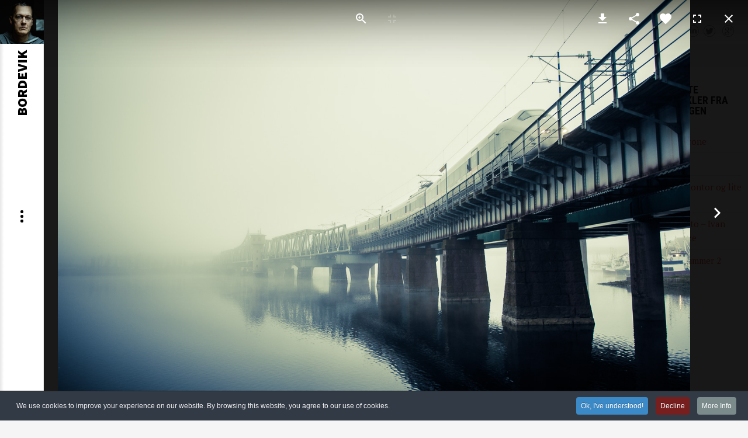

--- FILE ---
content_type: text/html; charset=utf-8
request_url: https://bordevik.no/?83
body_size: 15508
content:
<!DOCTYPE html>
<html prefix="og: http://ogp.me/ns#"  class="j4" lang="nb-no">
<head>
		        	<meta name="viewport" content="initial-scale = 1.0, user-scalable = no">
	    <meta charset="utf-8">
	<meta name="rights" content="Alt innhold er opphavsrettslig beskyttet.">
	<meta name="author" content="Tom Atle Bordevik">
	<meta property="og:title" content="Forsiden">
	<meta property="og:type" content="article">
	<meta property="og:url" content="?83">
	<meta property="og:site_name" content="bordevik">
	<meta property="og:description" content="Nettsidene til Drammensfotografen, designeren og filmskaperen Tom Atle Bordevik.">
	<meta property="og:image:width" content="1500">
	<meta property="og:image:height" content="998">
	<meta property="og:image:url" content="https://bordevik.no/images/6gallery_91/original/tab4800.jpg">
	<meta name="description" content="Nettsidene til Drammensfotografen, designeren og filmskaperen Tom Atle Bordevik.">
	<meta name="generator" content="Joomla! - Open Source Content Management">
	<title>Forsiden</title>
	<link href="https://bordevik.no/images/Bordeviklogo_500.png#joomlaImage://local-images/Bordeviklogo_500.png?width=500&height=384" rel="icon" type="image/vnd.microsoft.icon">
<link href="https://bordevik.no/templates/gk_writer/css/k2.css" rel="stylesheet">
	<link href="https://bordevik.no/templates/gk_writer/css/popovers.css" rel="stylesheet">
	<link href="https://bordevik.no/templates/gk_writer/css/font-awesome.css" rel="stylesheet">
	<link href="https://bordevik.no/templates/gk_writer/css/normalize.css" rel="stylesheet">
	<link href="https://bordevik.no/templates/gk_writer/css/layout.css" rel="stylesheet">
	<link href="https://bordevik.no/templates/gk_writer/css/joomla.css" rel="stylesheet">
	<link href="https://bordevik.no/templates/gk_writer/css/system/system.css" rel="stylesheet">
	<link href="https://bordevik.no/templates/gk_writer/css/template.css" rel="stylesheet">
	<link href="https://bordevik.no/templates/gk_writer/css/menu.css" rel="stylesheet">
	<link href="https://bordevik.no/templates/gk_writer/css/gk.stuff.css" rel="stylesheet">
	<link href="https://bordevik.no/templates/gk_writer/css/style1.css" rel="stylesheet">
	<link href="https://bordevik.no/templates/gk_writer/css/fontawesome5.css" rel="stylesheet">
	<link href="https://bordevik.no/templates/gk_writer/css/compatiblej4.css" rel="stylesheet">
	<link href="https://bordevik.no/templates/gk_writer/css/legacy4.css" rel="stylesheet">
	<link href="https://bordevik.no/templates/gk_writer/css/typography/typography.style1.css" rel="stylesheet">
	<link href="//fonts.googleapis.com/css?family=PT+Serif:400,700" rel="stylesheet">
	<link href="//fonts.googleapis.com/css?family=Roboto+Condensed:400,700,300&#039;" rel="stylesheet">
	<link href="//fonts.googleapis.com/css?family=Source+Sans+Pro:900" rel="stylesheet">
	<link href="/plugins/system/cookiespolicynotificationbar/assets/css/cpnb-style.min.css" rel="stylesheet" media="all">
	<style>.childcontent .gkcol { width: 200px; }</style>
	<style>body,
button,
.button,
input,
select,
textarea,
.itemBody h1, 
.itemBody h2, 
.itemBody h3, 
.itemBody h4, 
.itemBody h5, 
.itemBody h6 { font-family: 'PT Serif', Arial, sans-serif; }
</style>
	<style>h1,h2,h3,h4,h5,h6,
#aside-menu,
.nspMain,
.gkTabsWrap ol li,
.itemInfo,
.itemInfoBlock,
.itemAdditionalInfo,
#gk-breadcrumb,
sup,
label,
.gkNspPM-PortfolioGrid,
#gk-footer,
#system-message,
select,
textarea,
input[type="text"],
input[type="password"],
input[type="url"],
input[type="email"],
#article-index h3,
.pagination,
#gk-right-helper { font-family: 'Roboto Condensed', Arial, sans-serif; }
</style>
	<style>#gk-logo-text { font-family: 'Source Sans Pro', Arial, sans-serif; }
</style>
	<style>.blank { font-family: Arial, Helvetica, sans-serif; }
</style>
	<style>@media screen and (max-width: 930px) {
	    	#k2Container .itemsContainer { width: 100%!important; } 
	    	.cols-2 .column-1,
	    	.cols-2 .column-2,
	    	.cols-3 .column-1,
	    	.cols-3 .column-2,
	    	.cols-3 .column-3,
	    	.demo-typo-col2,
	    	.demo-typo-col3,
	    	.demo-typo-col4 {width: 100%; }
	    	}</style>
	<style>#gk-bg { max-width: 1920px; }
</style>
	<style>#gk-right { width: 15%; }
</style>
	<style>#gk-content { width: 85%; }
</style>
	<style>.fixed-content #gk-content { max-width: 1632px; }
</style>
	<style>#gk-right-top-bg { left: 85%; }
</style>
	<style>.fixed-content.no-sidebar #gk-content { max-width: 1920px; }
</style>
	<style>.fixed-content #gk-right { margin-left: 85%; }
</style>
	<style>

/* BEGIN: Cookies Policy Notification Bar - J! system plugin (Powered by: Web357.com) */
.cpnb-outer { border-color: rgba(32, 34, 38, 1); }
.cpnb-outer.cpnb-div-position-top { border-bottom-width: 1px; }
.cpnb-outer.cpnb-div-position-bottom { border-top-width: 1px; }
.cpnb-outer.cpnb-div-position-top-left, .cpnb-outer.cpnb-div-position-top-right, .cpnb-outer.cpnb-div-position-bottom-left, .cpnb-outer.cpnb-div-position-bottom-right { border-width: 1px; }
.cpnb-message { color: #f1f1f3; }
.cpnb-message a { color: #ffffff }
.cpnb-button, .cpnb-button-ok, .cpnb-m-enableAllButton { -webkit-border-radius: 4px; -moz-border-radius: 4px; border-radius: 4px; font-size: 12px; color: #ffffff; background-color: #3b89c7; }
.cpnb-button:hover, .cpnb-button:focus, .cpnb-button-ok:hover, .cpnb-button-ok:focus, .cpnb-m-enableAllButton:hover, .cpnb-m-enableAllButton:focus { color: #ffffff; background-color: #3176af; }
.cpnb-button-decline, .cpnb-button-delete, .cpnb-button-decline-modal, .cpnb-m-DeclineAllButton { color: #ffffff; background-color: rgba(119, 31, 31, 1); }
.cpnb-button-decline:hover, .cpnb-button-decline:focus, .cpnb-button-delete:hover, .cpnb-button-delete:focus, .cpnb-button-decline-modal:hover, .cpnb-button-decline-modal:focus, .cpnb-m-DeclineAllButton:hover, .cpnb-m-DeclineAllButton:focus { color: #ffffff; background-color: rgba(175, 38, 20, 1); }
.cpnb-button-cancel, .cpnb-button-reload, .cpnb-button-cancel-modal { color: #ffffff; background-color: rgba(90, 90, 90, 1); }
.cpnb-button-cancel:hover, .cpnb-button-cancel:focus, .cpnb-button-reload:hover, .cpnb-button-reload:focus, .cpnb-button-cancel-modal:hover, .cpnb-button-cancel-modal:focus { color: #ffffff; background-color: rgba(54, 54, 54, 1); }
.cpnb-button-settings, .cpnb-button-settings-modal { color: #FFFFFF; background-color: rgba(122, 46, 0, 1); }
.cpnb-button-settings:hover, .cpnb-button-settings:focus, .cpnb-button-settings-modal:hover, .cpnb-button-settings-modal:focus { color: #FFFFFF; background-color: rgba(94, 36, 0, 1); }
.cpnb-button-more-default, .cpnb-button-more-modal { color: #ffffff; background-color: #7b8a8b; }
.cpnb-button-more-default:hover, .cpnb-button-more-modal:hover, .cpnb-button-more-default:focus, .cpnb-button-more-modal:focus { color: #ffffff; background-color: #697677; }
.cpnb-m-SaveChangesButton { color: #fff; background-color: rgba(133, 199, 136, 1); }
.cpnb-m-SaveChangesButton:hover, .cpnb-m-SaveChangesButton:focus { color: #fff; background-color: rgba(96, 153, 100, 1); }
@media only screen and (max-width: 600px) {
.cpnb-left-menu-toggle::after, .cpnb-left-menu-toggle-button {
content: "Categories";
}
}
/* END: Cookies Policy Notification Bar - J! system plugin (Powered by: Web357.com) */
</style>
<script type="application/json" class="joomla-script-options new">{"system.paths":{"root":"","rootFull":"https:\/\/bordevik.no\/","base":"","baseFull":"https:\/\/bordevik.no\/"},"csrf.token":"31a2ac762e602d5797a1e1d72b0f91a7"}</script>
	<script src="/media/system/js/core.min.js?a3d8f8"></script>
	<script src="/media/vendor/bootstrap/js/alert.min.js?5.3.8" type="module"></script>
	<script src="/media/vendor/bootstrap/js/button.min.js?5.3.8" type="module"></script>
	<script src="/media/vendor/bootstrap/js/carousel.min.js?5.3.8" type="module"></script>
	<script src="/media/vendor/bootstrap/js/collapse.min.js?5.3.8" type="module"></script>
	<script src="/media/vendor/bootstrap/js/dropdown.min.js?5.3.8" type="module"></script>
	<script src="/media/vendor/bootstrap/js/modal.min.js?5.3.8" type="module"></script>
	<script src="/media/vendor/bootstrap/js/offcanvas.min.js?5.3.8" type="module"></script>
	<script src="/media/vendor/bootstrap/js/popover.min.js?5.3.8" type="module"></script>
	<script src="/media/vendor/bootstrap/js/scrollspy.min.js?5.3.8" type="module"></script>
	<script src="/media/vendor/bootstrap/js/tab.min.js?5.3.8" type="module"></script>
	<script src="/media/vendor/bootstrap/js/toast.min.js?5.3.8" type="module"></script>
	<script src="/media/vendor/jquery/js/jquery.min.js?3.7.1"></script>
	<script src="/media/legacy/js/jquery-noconflict.min.js?504da4"></script>
	<script src="https://bordevik.no/templates/gk_writer/js/modernizr.js"></script>
	<script src="https://bordevik.no/templates/gk_writer/js/gk.scripts.js"></script>
	<script src="https://bordevik.no/templates/gk_writer/js/gk.menu.js"></script>
	<script src="https://bordevik.no/templates/gk_writer/js/fitvids.jquery.js"></script>
	<script src="https://bordevik.no/templates/gk_writer/js/scrollreveal.js"></script>
	<script src="/plugins/system/cookiespolicynotificationbar/assets/js/cookies-policy-notification-bar.min.js"></script>
	<script type="application/ld+json">{"@context":"https://schema.org","@graph":[{"@type":"Organization","@id":"https://bordevik.no/#/schema/Organization/base","name":"bordevik","url":"https://bordevik.no/"},{"@type":"WebSite","@id":"https://bordevik.no/#/schema/WebSite/base","url":"https://bordevik.no/","name":"bordevik","publisher":{"@id":"https://bordevik.no/#/schema/Organization/base"}},{"@type":"WebPage","@id":"https://bordevik.no/#/schema/WebPage/base","url":"https://bordevik.no/?83","name":"Forsiden","description":"Nettsidene til Drammensfotografen, designeren og filmskaperen Tom Atle Bordevik.","isPartOf":{"@id":"https://bordevik.no/#/schema/WebSite/base"},"about":{"@id":"https://bordevik.no/#/schema/Organization/base"},"inLanguage":"nb-NO"},{"@type":"Article","@id":"https://www.bordevik.no/#/schema/com_content/article/66","name":"Forsiden","headline":"Forsiden","inLanguage":"nb-NO","isPartOf":{"@id":"https://www.bordevik.no/#/schema/WebPage/base"}}]}</script>
	<script>
$GK_TMPL_URL = "https://bordevik.no/templates/gk_writer";
</script>
	<script>
$GK_URL = "https://bordevik.no/";
</script>
	<script>

// BEGIN: Cookies Policy Notification Bar - J! system plugin (Powered by: Web357.com)
var cpnb_config = {"w357_joomla_caching":0,"w357_position":"bottom","w357_show_close_x_icon":"1","w357_hide_after_time":"yes","w357_duration":"60","w357_animate_duration":"2000","w357_limit":"0","w357_message":"We use cookies to improve your experience on our website. By browsing this website, you agree to our use of cookies.","w357_display_ok_btn":"1","w357_buttonText":"Ok, I\u0027ve understood!","w357_display_decline_btn":"1","w357_buttonDeclineText":"Decline","w357_display_cancel_btn":"0","w357_buttonCancelText":"Cancel","w357_display_settings_btn":0,"w357_buttonSettingsText":"Settings","w357_buttonMoreText":"More Info","w357_buttonMoreLink":"","w357_display_more_info_btn":"1","w357_fontColor":"#f1f1f3","w357_linkColor":"#ffffff","w357_fontSize":"12px","w357_backgroundColor":"#323a45","w357_borderWidth":"1","w357_body_cover":"1","w357_overlay_state":"0","w357_overlay_color":"rgba(10, 10, 10, 0.3)","w357_height":"auto","w357_cookie_name":"cookiesDirective","w357_link_target":"_self","w357_popup_width":"800","w357_popup_height":"600","w357_customText":"\u003Ch1\u003ECookies Policy\u003C\/h1\u003E\u003Chr\u003E\u003Ch3\u003EGeneral Use\u003C\/h3\u003E\u003Cp\u003EWe use cookies, tracking pixels and related technologies on our website. Cookies are small data files that are served by our platform and stored on your device. Our site uses cookies dropped by us or third parties for a variety of purposes including to operate and personalize the website. Also, cookies may also be used to track how you use the site to target ads to you on other websites.\u003C\/p\u003E\u003Ch3\u003EThird Parties\u003C\/h3\u003E\u003Cp\u003EOur website employs the use the various third-party services. Through the use of our website, these services may place anonymous cookies on the Visitor\u0026apos;s browser and may send their own cookies to the Visitor\u0026apos;s cookie file. Some of these services include but are not limited to: Google, Facebook, Twitter, Adroll, MailChimp, Sucuri, Intercom and other social networks, advertising agencies, security firewalls, analytics companies and service providers. These services may also collect and use anonymous identifiers such as IP Address, HTTP Referrer, Unique Device Identifier and other non-personally identifiable information and server logs.\u003C\/p\u003E\u003Chr\u003E","w357_more_info_btn_type":"custom_text","w357_blockCookies":"0","w357_autoAcceptAfterScrolling":"0","w357_numOfScrolledPixelsBeforeAutoAccept":"300","w357_reloadPageAfterAccept":"0","w357_enableConfirmationAlerts":"1","w357_enableConfirmationAlertsForAcceptBtn":0,"w357_enableConfirmationAlertsForDeclineBtn":1,"w357_enableConfirmationAlertsForDeleteBtn":1,"w357_confirm_allow_msg":"Performing this action will enable all cookies set by this website. Are you sure that you want to enable all cookies on this website?","w357_confirm_delete_msg":"Performing this action will remove all cookies set by this website. Are you sure that you want to disable and delete all cookies from your browser?","w357_show_in_iframes":"0","w357_shortcode_is_enabled_on_this_page":0,"w357_base_url":"https:\/\/bordevik.no\/","w357_base_ajax_url":"https:\/\/bordevik.no\/","w357_current_url":"https:\/\/bordevik.no\/","w357_always_display":"0","w357_show_notification_bar":true,"w357_expiration_cookieSettings":"365","w357_expiration_cookieAccept":"365","w357_expiration_cookieDecline":"180","w357_expiration_cookieCancel":"3","w357_accept_button_class_notification_bar":"cpnb-accept-btn","w357_decline_button_class_notification_bar":"cpnb-decline-btn","w357_cancel_button_class_notification_bar":"cpnb-cancel-btn","w357_settings_button_class_notification_bar":"cpnb-settings-btn","w357_moreinfo_button_class_notification_bar":"cpnb-moreinfo-btn","w357_accept_button_class_notification_bar_modal_window":"cpnb-accept-btn-m","w357_decline_button_class_notification_bar_modal_window":"cpnb-decline-btn-m","w357_save_button_class_notification_bar_modal_window":"cpnb-save-btn-m","w357_buttons_ordering":"[\u0022ok\u0022,\u0022decline\u0022,\u0022cancel\u0022,\u0022settings\u0022,\u0022moreinfo\u0022]"};
// END: Cookies Policy Notification Bar - J! system plugin (Powered by: Web357.com)
</script>
	<script>

// BEGIN: Cookies Policy Notification Bar - J! system plugin (Powered by: Web357.com)
var cpnb_cookiesCategories = {"cookie_categories_group0":{"cookie_category_id":"required-cookies","cookie_category_name":"Required Cookies","cookie_category_description":"The Required or Functional cookies relate to the functionality of our websites and allow us to improve the service we offer to you through our websites, for example by allowing you to carry information across pages of our website to avoid you having to re-enter information, or by recognizing your preferences when you return to our website.","cookie_category_checked_by_default":"2","cookie_category_status":"1"},"cookie_categories_group1":{"cookie_category_id":"analytical-cookies","cookie_category_name":"Analytical Cookies","cookie_category_description":"Analytical cookies allow us to recognize and to count the number of visitors to our website, to see how visitors move around the website when they are using it and to record which content viewers view and are interested in. This helps us to determine how frequently particular pages and advertisements are visited and to determine the most popular areas of our website. This helps us to improve the service which we offer to you by helping us make sure our users are finding the information they are looking for, by providing anonymized demographic data to third parties in order to target advertising more appropriately to you, and by tracking the success of advertising campaigns on our website.","cookie_category_checked_by_default":"1","cookie_category_status":"1"},"cookie_categories_group2":{"cookie_category_id":"social-media-cookies","cookie_category_name":"Social Media","cookie_category_description":"These cookies allow you to share Website content with social media platforms (e.g., Facebook, Twitter, Instagram). We have no control over these cookies as they are set by the social media platforms themselves.","cookie_category_checked_by_default":"1","cookie_category_status":"1"},"cookie_categories_group3":{"cookie_category_id":"targeted-advertising-cookies","cookie_category_name":"Targeted Advertising Cookies","cookie_category_description":"Advertising and targeting cookies are used to deliver advertisements more relevant to you, but can also limit the number of times you see an advertisement and be used to chart the effectiveness of an ad campaign by tracking users’ clicks. They can also provide security in transactions. They are usually placed by third-party advertising networks with a website operator’s permission but can be placed by the operator themselves. They can remember that you have visited a website, and this information can be shared with other organizations, including other advertisers. They cannot determine who you are though, as the data collected is never linked to your profile.","cookie_category_checked_by_default":"1","cookie_category_status":"1"}};
// END: Cookies Policy Notification Bar - J! system plugin (Powered by: Web357.com)
</script>
	<script>

// BEGIN: Cookies Policy Notification Bar - J! system plugin (Powered by: Web357.com)
var cpnb_manager = {"w357_m_modalState":"0","w357_m_floatButtonState":"1","w357_m_floatButtonPosition":"bottom_left","w357_m_HashLink":"cookies","w357_m_modal_menuItemSelectedBgColor":"rgba(200, 200, 200, 1)","w357_m_saveChangesButtonColorAfterChange":"rgba(13, 92, 45, 1)","w357_m_floatButtonIconSrc":"https:\/\/bordevik.no\/media\/plg_system_cookiespolicynotificationbar\/icons\/cpnb-cookies-manager-icon-1-64x64.png","w357_m_FloatButtonIconType":"image","w357_m_FloatButtonIconFontAwesomeName":"fas fa-cookie-bite","w357_m_FloatButtonIconFontAwesomeSize":"fa-lg","w357_m_FloatButtonIconFontAwesomeColor":"rgba(61, 47, 44, 0.84)","w357_m_FloatButtonIconUikitName":"cog","w357_m_FloatButtonIconUikitSize":"1","w357_m_FloatButtonIconUikitColor":"rgba(61, 47, 44, 0.84)","w357_m_floatButtonText":"Cookies Manager","w357_m_modalHeadingText":"Advanced Cookie Settings","w357_m_checkboxText":"Aktivert","w357_m_lockedText":"(Locked)","w357_m_EnableAllButtonText":"Allow All Cookies","w357_m_DeclineAllButtonText":"Decline All Cookies","w357_m_SaveChangesButtonText":"Save Settings","w357_m_confirmationAlertRequiredCookies":"These cookies are strictly necessary for this website. You can\u0027t disable this category of cookies. Thank you for understanding!"};
// END: Cookies Policy Notification Bar - J! system plugin (Powered by: Web357.com)
</script>
	<link rel="apple-touch-icon" href="https://bordevik.no/images/Bordeviklogo_500.png#joomlaImage://local-images/Bordeviklogo_500.png?width=500&height=384">
	<link rel="apple-touch-icon-precomposed" href="https://bordevik.no/images/Bordeviklogo_500.png#joomlaImage://local-images/Bordeviklogo_500.png?width=500&height=384">

    <link rel="stylesheet" href="https://bordevik.no/templates/gk_writer/css/small.desktop.css" media="(max-width: 1920px)" />
<link rel="stylesheet" href="https://bordevik.no/templates/gk_writer/css/tablet.css" media="(max-width: 1240px)" />
<link rel="stylesheet" href="https://bordevik.no/templates/gk_writer/css/small.tablet.css" media="(max-width: 840px)" />
<link rel="stylesheet" href="https://bordevik.no/templates/gk_writer/css/mobile.css" media="(max-width: 640px)" />

<!--[if IE 9]>
<link rel="stylesheet" href="https://bordevik.no/templates/gk_writer/css/ie/ie9.css" type="text/css" />
<![endif]-->

<!--[if IE 8]>
<link rel="stylesheet" href="https://bordevik.no/templates/gk_writer/css/ie/ie8.css" type="text/css" />
<![endif]-->

<!--[if lte IE 7]>
<link rel="stylesheet" href="https://bordevik.no/templates/gk_writer/css/ie/ie7.css" type="text/css" />
<![endif]-->

<!--[if lte IE 9]>
<script type="text/javascript" src="https://bordevik.no/templates/gk_writer/js/ie.js"></script>
<![endif]-->

<!--[if (gte IE 6)&(lte IE 8)]>
<script type="text/javascript" src="https://bordevik.no/templates/gk_writer/js/respond.js"></script>
<script type="text/javascript" src="https://bordevik.no/templates/gk_writer/js/selectivizr.js"></script>
<script type="text/javascript" src="http://html5shim.googlecode.com/svn/trunk/html5.js"></script>
<![endif]-->

	 
  



<!-- Google tag (gtag.js) -->
<script async src="https://www.googletagmanager.com/gtag/js?id=G-6GQNH6LT5V"></script>
<script>
  window.dataLayer = window.dataLayer || [];
  function gtag(){dataLayer.push(arguments);}
  gtag('js', new Date());

  gtag('config', 'G-6GQNH6LT5V');
</script>

  <!-- Google tag (gtag.js) -->
<script async src="https://www.googletagmanager.com/gtag/js?id=AW-972504871">
</script>
<script>
  window.dataLayer = window.dataLayer || [];
  function gtag(){dataLayer.push(arguments);}
  gtag('js', new Date());

  gtag('config', 'AW-972504871');
</script>


  
<script>var JUri = "https://bordevik.no/", gallery_image_path="images"</script><script src="https://bordevik.no/components/com_bagallery/libraries/modal/ba_modal.js?2.4.0"></script><link rel="stylesheet" href="https://bordevik.no/components/com_bagallery/assets/css/ba-style.css?2.4.0"><link rel="stylesheet" href="https://bordevik.no/components/com_bagallery/assets/css/ba-effects.css?2.4.0"><script src="https://bordevik.no/components/com_bagallery/libraries/ba_isotope/ba_isotope.js?2.4.0"></script><script src="https://bordevik.no/components/com_bagallery/libraries/lazyload/jquery.lazyload.min.js?2.4.0"></script><script src="https://bordevik.no/components/com_bagallery/assets/js/ba-gallery.js?2.4.0"></script>
</head>
<body data-tablet-width="1240" data-mobile-width="640" data-smoothscroll="1">	
		
	
	<div id="gk-bg" class="gk-clearfix">
	    <div id="gk-bg-wrap">
			<div id="gk-content">
								
								
				<section id="gk-mainbody">
					<div>
											
<article class="item-page itemView single-page " itemscope itemtype="https://schema.org/Article">
  <meta itemprop="inLanguage" content="nb-NO" />

    <header class="no-image">
        
                <h1 class="no-author" itemprop="name">Forsiden</h1>
          </header>
  
  
  	
  <div class="item-content">
  		<div class="itemBody">
            
            
        	
                        	
            
            	            
	  		    <p><div class='ba-gallery ' data-gallery='3' style="--modal-background-color:rgba(0, 0, 0, 0.9); --modal-title-color: #ffffff; --modal-icons-color: #ffffff;"><div class="modal-scrollable" style="display:none; --modal-background-color: rgba(0, 0, 0, 0.9);"><div class="ba-modal gallery-modal ba-gallery-fade-animation " style="display:none"><div class="ba-share-icons"><div class="ba-share" ><span data-service="twitter"><svg xmlns="http://www.w3.org/2000/svg" enable-background="new 0 0 72 72" viewBox="0 0 72 72" >
<switch><g><path d="M42.5,31.2L66,6h-6L39.8,27.6L24,6H4l24.6,33.6L4,66
			h6l21.3-22.8L48,66h20L42.5,31.2z M12.9,10h8l38.1,52h-8L12.9,10z"></path></g></switch></svg></span><span data-service="facebook"><?xml version="1.0" encoding="iso-8859-1"?>
<svg height="800px" width="800px" version="1.1" id="Layer_1" xmlns="http://www.w3.org/2000/svg" xmlns:xlink="http://www.w3.org/1999/xlink" 
	 viewBox="0 0 512 512" xml:space="preserve">
<path  d="M134.941,272.691h56.123v231.051c0,4.562,3.696,8.258,8.258,8.258h95.159
	c4.562,0,8.258-3.696,8.258-8.258V273.78h64.519c4.195,0,7.725-3.148,8.204-7.315l9.799-85.061c0.269-2.34-0.472-4.684-2.038-6.44
	c-1.567-1.757-3.81-2.763-6.164-2.763h-74.316V118.88c0-16.073,8.654-24.224,25.726-24.224c2.433,0,48.59,0,48.59,0
	c4.562,0,8.258-3.698,8.258-8.258V8.319c0-4.562-3.696-8.258-8.258-8.258h-66.965C309.622,0.038,308.573,0,307.027,0
	c-11.619,0-52.006,2.281-83.909,31.63c-35.348,32.524-30.434,71.465-29.26,78.217v62.352h-58.918c-4.562,0-8.258,3.696-8.258,8.258
	v83.975C126.683,268.993,130.379,272.691,134.941,272.691z"/>
</svg></span><span data-service="pinterest"><svg  xmlns="http://www.w3.org/2000/svg" viewBox="0 0 796.8 1024.2" width="1945" height="2500">
<path  d="M347.2 3.4C177 22.4 7.4 160.1.4 356.8-4 476.9 30.1 567 144.4 592.3c49.6-87.5-16-106.8-26.2-170.1C76.3 162.8 417.4-14.1 595.9 167c123.5 125.4 42.2 511.2-157 471.1-190.8-38.3 93.4-345.4-58.9-405.7-123.8-49-189.6 149.9-130.9 248.7-34.4 169.9-108.5 330-78.5 543.1 97.3-70.6 130.1-205.8 157-346.8 48.9 29.7 75 60.6 137.4 65.4 230.1 17.8 358.6-229.7 327.2-458C764.3 82.4 562.3-20.6 347.2 3.4z"/></svg></span><span data-service="linkedin"><?xml version="1.0" encoding="UTF-8" standalone="no"?>
<svg width="800px" height="800px" viewBox="0 -2 44 44" version="1.1" xmlns="http://www.w3.org/2000/svg" xmlns:xlink="http://www.w3.org/1999/xlink">
        <g  stroke="none" stroke-width="1"  fill-rule="evenodd">
        <g  transform="translate(-702.000000, -265.000000)" >
            <path d="M746,305 L736.2754,305 L736.2754,290.9384 C736.2754,287.257796 734.754233,284.74515 731.409219,284.74515 C728.850659,284.74515 727.427799,286.440738 726.765522,288.074854 C726.517168,288.661395 726.555974,289.478453 726.555974,290.295511 L726.555974,305 L716.921919,305 C716.921919,305 717.046096,280.091247 716.921919,277.827047 L726.555974,277.827047 L726.555974,282.091631 C727.125118,280.226996 730.203669,277.565794 735.116416,277.565794 C741.21143,277.565794 746,281.474355 746,289.890824 L746,305 L746,305 Z M707.17921,274.428187 L707.117121,274.428187 C704.0127,274.428187 702,272.350964 702,269.717936 C702,267.033681 704.072201,265 707.238711,265 C710.402634,265 712.348071,267.028559 712.41016,269.710252 C712.41016,272.34328 710.402634,274.428187 707.17921,274.428187 L707.17921,274.428187 L707.17921,274.428187 Z M703.109831,277.827047 L711.685795,277.827047 L711.685795,305 L703.109831,305 L703.109831,277.827047 L703.109831,277.827047 Z" >
</path>
        </g>
    </g>
</svg></span><span data-service="vk"><?xml version="1.0" encoding="iso-8859-1"?>
<svg height="800px" width="800px" version="1.1" xmlns="http://www.w3.org/2000/svg" xmlns:xlink="http://www.w3.org/1999/xlink" 
	 viewBox="0 0 512 512" xml:space="preserve">
<path d="M440.649,295.361c16.984,16.582,34.909,32.182,50.142,50.436
	c6.729,8.112,13.099,16.482,17.973,25.896c6.906,13.382,0.651,28.108-11.348,28.907l-74.59-0.034
	c-19.238,1.596-34.585-6.148-47.489-19.302c-10.327-10.519-19.891-21.714-29.821-32.588c-4.071-4.444-8.332-8.626-13.422-11.932
	c-10.182-6.609-19.021-4.586-24.84,6.034c-5.926,10.802-7.271,22.762-7.853,34.8c-0.799,17.564-6.108,22.182-23.751,22.986
	c-37.705,1.778-73.489-3.926-106.732-22.947c-29.308-16.768-52.034-40.441-71.816-67.24
	C58.589,258.194,29.094,200.852,2.586,141.904c-5.967-13.281-1.603-20.41,13.051-20.663c24.333-0.473,48.663-0.439,73.025-0.034
	c9.89,0.145,16.437,5.817,20.256,15.16c13.165,32.371,29.274,63.169,49.494,91.716c5.385,7.6,10.876,15.201,18.694,20.55
	c8.65,5.923,15.236,3.96,19.305-5.676c2.582-6.11,3.713-12.691,4.295-19.234c1.928-22.513,2.182-44.988-1.199-67.422
	c-2.076-14.001-9.962-23.065-23.933-25.714c-7.129-1.351-6.068-4.004-2.616-8.073c5.995-7.018,11.634-11.387,22.875-11.387h84.298
	c13.271,2.619,16.218,8.581,18.035,21.934l0.072,93.637c-0.145,5.169,2.582,20.51,11.893,23.931
	c7.452,2.436,12.364-3.526,16.836-8.251c20.183-21.421,34.588-46.737,47.457-72.951c5.711-11.527,10.622-23.497,15.381-35.458
	c3.526-8.875,9.059-13.242,19.056-13.049l81.132,0.072c2.406,0,4.84,0.035,7.17,0.434c13.671,2.33,17.418,8.211,13.195,21.561
	c-6.653,20.945-19.598,38.4-32.255,55.935c-13.53,18.721-28.001,36.802-41.418,55.634
	C424.357,271.756,425.336,280.424,440.649,295.361L440.649,295.361z"/>
</svg></span><span data-service="ok"><?xml version="1.0" encoding="utf-8"?>
<svg version="1.1" xmlns="http://www.w3.org/2000/svg" xmlns:xlink="http://www.w3.org/1999/xlink" x="0px" y="0px"
	 viewBox="0 0 1258.2 2174.7"  xml:space="preserve">
<path  d="M629.9,1122.4c310-0.1,561.1-251.5,561-561.4c-0.1-310-251.5-561.1-561.4-561S68.4,251.5,68.5,561.4
	C68.9,871.2,320.1,1122.2,629.9,1122.4 M629.9,329c128.4,0,232.5,104.1,232.5,232.5S758.3,793.9,629.9,793.9
	S397.4,689.8,397.4,561.4C397.6,433.1,501.6,329.1,629.9,329L629.9,329z M856.8,1580.3c115.5-26.2,225.7-71.9,326-135
	c76.4-49.3,98.4-151.1,49.1-227.5c-48.5-75.2-148.3-97.9-224.5-51c-231.1,144.5-524.5,144.5-755.6,0c-76.7-48.1-178-25.1-226.3,51.5
	c-48.5,76.7-25.7,178.3,51.1,226.8c0.1,0,0.2,0.1,0.2,0.1c100.2,63,210.4,108.7,325.8,135L88.8,1894c-62.5,66-59.6,170.2,6.5,232.7
	c63.5,60,162.7,60,226.2,0l308.2-308.4l308.4,308.4c64.2,64.1,168.1,64.1,232.3,0c64.1-64.2,64.1-168.1,0-232.3L856.8,1580.3z"/>
</svg>
</span></div></div><div class="ba-modal-header row-fluid"><div class="ba-modal-title"><h3 class="modal-title" style="color:#ffffff;"></h3></div><div class="ba-center-icons"><i style="color:#ffffff" class="ba-zoom-in zmdi zmdi-zoom-in"></i><i class="ba-zoom-out disabled-item zmdi zmdi-fullscreen-exit" style="color:#ffffff"></i></div><div class="ba-right-icons"><div class="header-icons"><a href="#" class="ba-download-img zmdi zmdi-download" style="color:#ffffff" download></a><i class="zmdi zmdi-share" style="color:#ffffff"></i><div class="ba-like-wrapper"><div class="ba-like"><i class="ba-add-like zmdi zmdi-favorite" style="color:#ffffff"></i></div></div><i class="zmdi zmdi-fullscreen display-lightbox-fullscreen" style="color:#ffffff"></i><i class="ba-icon-close zmdi zmdi-close" style="color:#ffffff"></i></div></div></div><div class="ba-modal-body active" style="--modal-body-color: #ffffff"><div class="modal-image"></div><div class="description-wrapper"><div class="modal-description"></div></div></div></div><input type='hidden' class='lightbox-options' value='{"lightbox_border":"#ffffff","lightbox_bg":"#000000","lightbox_bg_transparency":"0.9","display_likes":"1","display_header":1,"display_zoom":1,"lightbox_display_title":"1","lightbox_width":"45","auto_resize":1,"disable_lightbox":0,"twitter_share":1,"odnoklassniki_share":1,"description_position":"below","facebook_share":1,"pinterest_share":1,"slide_amimation":"ba-gallery-fade-animation","linkedin_share":1,"vkontakte_share":1,"display_download":1,"enable_alias":1,"display_fullscreen":1,"header_icons_color":"#ffffff"}'><div class="modal-nav" style="display:none"><i class="ba-left-action zmdi zmdi-chevron-left" style="color:#ffffff; background-color:rgba(0,0,0,0)"></i><i class="ba-right-action zmdi zmdi-chevron-right" style="color:#ffffff; background-color:rgba(0,0,0,0)"></i></div></div><div class="ba-gallery-row-wrapper"><div class='row-fluid'><div class='span12 category-filter' style='display: none; --bg-color: #eeeeee; --border-color: rgba(0,0,0,0); --border-radius: 2px; --color: #1a1a1a; --font-weight: normal; --font-size: 14px; --active-background-color:#1da6f4; --text-align:left;  --active-color:#ffffff;'><a  data-alias='forsiden' data-href="https://bordevik.no/?forsiden" href="#" data-filter='.category-0' class='ba-btn ba-filter-active'>Forsiden</a><a  data-alias='forsiden' data-href="https://bordevik.no/?forsiden" href="#" data-filter='.category-1' class='ba-btn ba-filter'>Forsiden</a><select class='ba-select-filter'><option value='.category-0' selected>Forsiden</option><option value='.category-1'>Forsiden</option></select></div></div><div class='row-fluid'><div class='categories-description'><textarea style="display:none !important;" class="categories">[{"id":5,"form_id":3,"title":"Forsiden","parent":"","orders":0,"access":1,"settings":"","alias":"forsiden","published":1,"default":1,"category_id":0,"category_all":1,"description":"","image":""},{"id":6,"form_id":3,"title":"Forsiden","parent":"","orders":1,"access":1,"settings":"","alias":"forsiden","published":1,"default":0,"category_id":1,"category_all":0,"description":"","image":""}]</textarea></div></div><div class='ba-gallery-content-wrapper'><div class='ba-gallery-content'><div class='row-fluid'><div class='span12 ba-gallery-grid css-style-1' style='--background-color: rgba(0, 0, 0, 0.75); --title-color: #ffffff; --description-color: #ffffff; --category-color: #ffffff; --title-size: 18px; --title-weight: bold; --title-text-align: left; --description-size: 12px; --description-weight: normal; --description-text-align: left; --category-size: 14px; --category-weight: normal; --category-text-align: left;'><div class='ba-gallery-items category-0 category-1' style='display: none;'><span data-href='https://bordevik.no/?51' class='ba-gallery-image-link'></span><div class='ba-image'><img src='https://bordevik.no/components/com_bagallery/assets/images/default-lazy-load.webp' data-original='https://bordevik.no/images/bagallery/gallery-3/thumbnail/category-1/dsc0030.jpg?1705905011' data-width="402" data-height="600" alt=''><div class='ba-caption'><div class='ba-caption-content'><p class='image-category'>Forsiden</p></div></div><textarea style='display: none !important;' class='image-id' data-id='ba-image-51'>{"id":51,"form_id":3,"category":"category-1","name":"dsc0030.jpg","path":"images\/6gallery_91\/original\/dsc0030.jpg","url":"https:\/\/bordevik.no\/images\/6gallery_91\/original\/dsc0030.jpg","thumbnail_url":"\/images\/bagallery\/gallery-3\/thumbnail\/category-1\/dsc0030.jpg","title":"","short":"","alt":"","description":"","link":"","video":"","settings":null,"likes":0,"imageId":"1","target":"blank","lightboxUrl":"","watermark_name":"dsc0030.jpg","hideInAll":0,"suffix":""}</textarea></div></div><div class='ba-gallery-items category-0 category-1' style='display: none;'><span data-href='https://bordevik.no/?52' class='ba-gallery-image-link'></span><div class='ba-image'><img src='https://bordevik.no/components/com_bagallery/assets/images/default-lazy-load.webp' data-original='https://bordevik.no/images/bagallery/gallery-3/thumbnail/category-1/dsc0417.jpg?1705905011' data-width="1066" data-height="600" alt=''><div class='ba-caption'><div class='ba-caption-content'><p class='image-category'>Forsiden</p></div></div><textarea style='display: none !important;' class='image-id' data-id='ba-image-52'>{"id":52,"form_id":3,"category":"category-1","name":"dsc0417.jpg","path":"images\/6gallery_91\/original\/dsc0417.jpg","url":"https:\/\/bordevik.no\/images\/6gallery_91\/original\/dsc0417.jpg","thumbnail_url":"\/images\/bagallery\/gallery-3\/thumbnail\/category-1\/dsc0417.jpg","title":"","short":"","alt":"","description":"","link":"","video":"","settings":null,"likes":0,"imageId":"2","target":"blank","lightboxUrl":"","watermark_name":"dsc0417.jpg","hideInAll":0,"suffix":""}</textarea></div></div><div class='ba-gallery-items category-0 category-1' style='display: none;'><span data-href='https://bordevik.no/?53' class='ba-gallery-image-link'></span><div class='ba-image'><img src='https://bordevik.no/components/com_bagallery/assets/images/default-lazy-load.webp' data-original='https://bordevik.no/images/bagallery/gallery-3/thumbnail/category-1/equinor.jpg?1705905011' data-width="1066" data-height="600" alt=''><div class='ba-caption'><div class='ba-caption-content'><p class='image-category'>Forsiden</p></div></div><textarea style='display: none !important;' class='image-id' data-id='ba-image-53'>{"id":53,"form_id":3,"category":"category-1","name":"equinor.jpg","path":"images\/6gallery_91\/original\/equinor.jpg","url":"https:\/\/bordevik.no\/images\/6gallery_91\/original\/equinor.jpg","thumbnail_url":"\/images\/bagallery\/gallery-3\/thumbnail\/category-1\/equinor.jpg","title":"","short":"","alt":"","description":"","link":"","video":"","settings":null,"likes":0,"imageId":"3","target":"blank","lightboxUrl":"","watermark_name":"equinor.jpg","hideInAll":0,"suffix":""}</textarea></div></div><div class='ba-gallery-items category-0 category-1' style='display: none;'><span data-href='https://bordevik.no/?54' class='ba-gallery-image-link'></span><div class='ba-image'><img src='https://bordevik.no/components/com_bagallery/assets/images/default-lazy-load.webp' data-original='https://bordevik.no/images/bagallery/gallery-3/thumbnail/category-1/fornebuporten.jpg?1705905011' data-width="1066" data-height="600" alt=''><div class='ba-caption'><div class='ba-caption-content'><p class='image-category'>Forsiden</p></div></div><textarea style='display: none !important;' class='image-id' data-id='ba-image-54'>{"id":54,"form_id":3,"category":"category-1","name":"fornebuporten.jpg","path":"images\/6gallery_91\/original\/fornebuporten.jpg","url":"https:\/\/bordevik.no\/images\/6gallery_91\/original\/fornebuporten.jpg","thumbnail_url":"\/images\/bagallery\/gallery-3\/thumbnail\/category-1\/fornebuporten.jpg","title":"","short":"","alt":"","description":"","link":"","video":"","settings":null,"likes":0,"imageId":"4","target":"blank","lightboxUrl":"","watermark_name":"fornebuporten.jpg","hideInAll":0,"suffix":""}</textarea></div></div><div class='ba-gallery-items category-0 category-1' style='display: none;'><span data-href='https://bordevik.no/?55' class='ba-gallery-image-link'></span><div class='ba-image'><img src='https://bordevik.no/components/com_bagallery/assets/images/default-lazy-load.webp' data-original='https://bordevik.no/images/bagallery/gallery-3/thumbnail/category-1/gp73774.jpg?1705905011' data-width="955" data-height="600" alt=''><div class='ba-caption'><div class='ba-caption-content'><p class='image-category'>Forsiden</p></div></div><textarea style='display: none !important;' class='image-id' data-id='ba-image-55'>{"id":55,"form_id":3,"category":"category-1","name":"gp73774.jpg","path":"images\/6gallery_91\/original\/gp73774.jpg","url":"https:\/\/bordevik.no\/images\/6gallery_91\/original\/gp73774.jpg","thumbnail_url":"\/images\/bagallery\/gallery-3\/thumbnail\/category-1\/gp73774.jpg","title":"","short":"","alt":"","description":"","link":"","video":"","settings":null,"likes":0,"imageId":"5","target":"blank","lightboxUrl":"","watermark_name":"gp73774.jpg","hideInAll":0,"suffix":""}</textarea></div></div><div class='ba-gallery-items category-0 category-1' style='display: none;'><span data-href='https://bordevik.no/?56' class='ba-gallery-image-link'></span><div class='ba-image'><img src='https://bordevik.no/components/com_bagallery/assets/images/default-lazy-load.webp' data-original='https://bordevik.no/images/bagallery/gallery-3/thumbnail/category-1/gpx4940.jpg?1705905011' data-width="463" data-height="600" alt=''><div class='ba-caption'><div class='ba-caption-content'><p class='image-category'>Forsiden</p></div></div><textarea style='display: none !important;' class='image-id' data-id='ba-image-56'>{"id":56,"form_id":3,"category":"category-1","name":"gpx4940.jpg","path":"images\/6gallery_91\/original\/gpx4940.jpg","url":"https:\/\/bordevik.no\/images\/6gallery_91\/original\/gpx4940.jpg","thumbnail_url":"\/images\/bagallery\/gallery-3\/thumbnail\/category-1\/gpx4940.jpg","title":"","short":"","alt":"","description":"","link":"","video":"","settings":null,"likes":0,"imageId":"6","target":"blank","lightboxUrl":"","watermark_name":"gpx4940.jpg","hideInAll":0,"suffix":""}</textarea></div></div><div class='ba-gallery-items category-0 category-1' style='display: none;'><span data-href='https://bordevik.no/?57' class='ba-gallery-image-link'></span><div class='ba-image'><img src='https://bordevik.no/components/com_bagallery/assets/images/default-lazy-load.webp' data-original='https://bordevik.no/images/bagallery/gallery-3/thumbnail/category-1/holmenokken.jpg?1705905011' data-width="800" data-height="600" alt=''><div class='ba-caption'><div class='ba-caption-content'><p class='image-category'>Forsiden</p></div></div><textarea style='display: none !important;' class='image-id' data-id='ba-image-57'>{"id":57,"form_id":3,"category":"category-1","name":"holmenokken.jpg","path":"images\/6gallery_91\/original\/holmenokken.jpg","url":"https:\/\/bordevik.no\/images\/6gallery_91\/original\/holmenokken.jpg","thumbnail_url":"\/images\/bagallery\/gallery-3\/thumbnail\/category-1\/holmenokken.jpg","title":"","short":"","alt":"","description":"","link":"","video":"","settings":null,"likes":0,"imageId":"7","target":"blank","lightboxUrl":"","watermark_name":"holmenokken.jpg","hideInAll":0,"suffix":""}</textarea></div></div><div class='ba-gallery-items category-0 category-1' style='display: none;'><span data-href='https://bordevik.no/?58' class='ba-gallery-image-link'></span><div class='ba-image'><img src='https://bordevik.no/components/com_bagallery/assets/images/default-lazy-load.webp' data-original='https://bordevik.no/images/bagallery/gallery-3/thumbnail/category-1/maryrun.jpg?1705905011' data-width="1066" data-height="600" alt=''><div class='ba-caption'><div class='ba-caption-content'><p class='image-category'>Forsiden</p></div></div><textarea style='display: none !important;' class='image-id' data-id='ba-image-58'>{"id":58,"form_id":3,"category":"category-1","name":"maryrun.jpg","path":"images\/6gallery_91\/original\/maryrun.jpg","url":"https:\/\/bordevik.no\/images\/6gallery_91\/original\/maryrun.jpg","thumbnail_url":"\/images\/bagallery\/gallery-3\/thumbnail\/category-1\/maryrun.jpg","title":"","short":"","alt":"","description":"","link":"","video":"","settings":null,"likes":0,"imageId":"8","target":"blank","lightboxUrl":"","watermark_name":"maryrun.jpg","hideInAll":0,"suffix":""}</textarea></div></div><div class='ba-gallery-items category-0 category-1' style='display: none;'><span data-href='https://bordevik.no/?59' class='ba-gallery-image-link'></span><div class='ba-image'><img src='https://bordevik.no/components/com_bagallery/assets/images/default-lazy-load.webp' data-original='https://bordevik.no/images/bagallery/gallery-3/thumbnail/category-1/nissersunset.jpg?1705905011' data-width="1067" data-height="600" alt=''><div class='ba-caption'><div class='ba-caption-content'><p class='image-category'>Forsiden</p></div></div><textarea style='display: none !important;' class='image-id' data-id='ba-image-59'>{"id":59,"form_id":3,"category":"category-1","name":"nissersunset.jpg","path":"images\/6gallery_91\/original\/nissersunset.jpg","url":"https:\/\/bordevik.no\/images\/6gallery_91\/original\/nissersunset.jpg","thumbnail_url":"\/images\/bagallery\/gallery-3\/thumbnail\/category-1\/nissersunset.jpg","title":"","short":"","alt":"","description":"","link":"","video":"","settings":null,"likes":0,"imageId":"9","target":"blank","lightboxUrl":"","watermark_name":"nissersunset.jpg","hideInAll":0,"suffix":""}</textarea></div></div><div class='ba-gallery-items category-0 category-1' style='display: none;'><span data-href='https://bordevik.no/?60' class='ba-gallery-image-link'></span><div class='ba-image'><img src='https://bordevik.no/components/com_bagallery/assets/images/default-lazy-load.webp' data-original='https://bordevik.no/images/bagallery/gallery-3/thumbnail/category-1/oslo-sunset.jpg?1705905011' data-width="1066" data-height="600" alt=''><div class='ba-caption'><div class='ba-caption-content'><p class='image-category'>Forsiden</p></div></div><textarea style='display: none !important;' class='image-id' data-id='ba-image-60'>{"id":60,"form_id":3,"category":"category-1","name":"oslo-sunset.jpg","path":"images\/6gallery_91\/original\/oslo-sunset.jpg","url":"https:\/\/bordevik.no\/images\/6gallery_91\/original\/oslo-sunset.jpg","thumbnail_url":"\/images\/bagallery\/gallery-3\/thumbnail\/category-1\/oslo-sunset.jpg","title":"","short":"","alt":"","description":"","link":"","video":"","settings":null,"likes":0,"imageId":"10","target":"blank","lightboxUrl":"","watermark_name":"oslo-sunset.jpg","hideInAll":0,"suffix":""}</textarea></div></div><div class='ba-gallery-items category-0 category-1' style='display: none;'><span data-href='https://bordevik.no/?61' class='ba-gallery-image-link'></span><div class='ba-image'><img src='https://bordevik.no/components/com_bagallery/assets/images/default-lazy-load.webp' data-original='https://bordevik.no/images/bagallery/gallery-3/thumbnail/category-1/portalen2.jpg?1705905011' data-width="1094" data-height="600" alt=''><div class='ba-caption'><div class='ba-caption-content'><p class='image-category'>Forsiden</p></div></div><textarea style='display: none !important;' class='image-id' data-id='ba-image-61'>{"id":61,"form_id":3,"category":"category-1","name":"portalen2.jpg","path":"images\/6gallery_91\/original\/portalen2.jpg","url":"https:\/\/bordevik.no\/images\/6gallery_91\/original\/portalen2.jpg","thumbnail_url":"\/images\/bagallery\/gallery-3\/thumbnail\/category-1\/portalen2.jpg","title":"","short":"","alt":"","description":"","link":"","video":"","settings":null,"likes":0,"imageId":"11","target":"blank","lightboxUrl":"","watermark_name":"portalen2.jpg","hideInAll":0,"suffix":""}</textarea></div></div><div class='ba-gallery-items category-0 category-1' style='display: none;'><span data-href='https://bordevik.no/?62' class='ba-gallery-image-link'></span><div class='ba-image'><img src='https://bordevik.no/components/com_bagallery/assets/images/default-lazy-load.webp' data-original='https://bordevik.no/images/bagallery/gallery-3/thumbnail/category-1/portalen5.jpg?1705905011' data-width="1067" data-height="600" alt=''><div class='ba-caption'><div class='ba-caption-content'><p class='image-category'>Forsiden</p></div></div><textarea style='display: none !important;' class='image-id' data-id='ba-image-62'>{"id":62,"form_id":3,"category":"category-1","name":"portalen5.jpg","path":"images\/6gallery_91\/original\/portalen5.jpg","url":"https:\/\/bordevik.no\/images\/6gallery_91\/original\/portalen5.jpg","thumbnail_url":"\/images\/bagallery\/gallery-3\/thumbnail\/category-1\/portalen5.jpg","title":"","short":"","alt":"","description":"","link":"","video":"","settings":null,"likes":0,"imageId":"12","target":"blank","lightboxUrl":"","watermark_name":"portalen5.jpg","hideInAll":0,"suffix":""}</textarea></div></div><div class='ba-gallery-items category-0 category-1' style='display: none;'><span data-href='https://bordevik.no/?63' class='ba-gallery-image-link'></span><div class='ba-image'><img src='https://bordevik.no/components/com_bagallery/assets/images/default-lazy-load.webp' data-original='https://bordevik.no/images/bagallery/gallery-3/thumbnail/category-1/roykenbadet.jpg?1705905011' data-width="1066" data-height="600" alt=''><div class='ba-caption'><div class='ba-caption-content'><p class='image-category'>Forsiden</p></div></div><textarea style='display: none !important;' class='image-id' data-id='ba-image-63'>{"id":63,"form_id":3,"category":"category-1","name":"roykenbadet.jpg","path":"images\/6gallery_91\/original\/roykenbadet.jpg","url":"https:\/\/bordevik.no\/images\/6gallery_91\/original\/roykenbadet.jpg","thumbnail_url":"\/images\/bagallery\/gallery-3\/thumbnail\/category-1\/roykenbadet.jpg","title":"","short":"","alt":"","description":"","link":"","video":"","settings":null,"likes":0,"imageId":"13","target":"blank","lightboxUrl":"","watermark_name":"roykenbadet.jpg","hideInAll":0,"suffix":""}</textarea></div></div><div class='ba-gallery-items category-0 category-1' style='display: none;'><span data-href='https://bordevik.no/?64' class='ba-gallery-image-link'></span><div class='ba-image'><img src='https://bordevik.no/components/com_bagallery/assets/images/default-lazy-load.webp' data-original='https://bordevik.no/images/bagallery/gallery-3/thumbnail/category-1/sandvika-byfest.jpg?1705905011' data-width="1066" data-height="600" alt=''><div class='ba-caption'><div class='ba-caption-content'><p class='image-category'>Forsiden</p></div></div><textarea style='display: none !important;' class='image-id' data-id='ba-image-64'>{"id":64,"form_id":3,"category":"category-1","name":"sandvika-byfest.jpg","path":"images\/6gallery_91\/original\/sandvika-byfest.jpg","url":"https:\/\/bordevik.no\/images\/6gallery_91\/original\/sandvika-byfest.jpg","thumbnail_url":"\/images\/bagallery\/gallery-3\/thumbnail\/category-1\/sandvika-byfest.jpg","title":"","short":"","alt":"","description":"","link":"","video":"","settings":null,"likes":0,"imageId":"14","target":"blank","lightboxUrl":"","watermark_name":"sandvika-byfest.jpg","hideInAll":0,"suffix":""}</textarea></div></div><div class='ba-gallery-items category-0 category-1' style='display: none;'><span data-href='https://bordevik.no/?65' class='ba-gallery-image-link'></span><div class='ba-image'><img src='https://bordevik.no/components/com_bagallery/assets/images/default-lazy-load.webp' data-original='https://bordevik.no/images/bagallery/gallery-3/thumbnail/category-1/stephen-rekord.jpg?1705905011' data-width="401" data-height="600" alt=''><div class='ba-caption'><div class='ba-caption-content'><p class='image-category'>Forsiden</p></div></div><textarea style='display: none !important;' class='image-id' data-id='ba-image-65'>{"id":65,"form_id":3,"category":"category-1","name":"stephen-rekord.jpg","path":"images\/6gallery_91\/original\/stephen-rekord.jpg","url":"https:\/\/bordevik.no\/images\/6gallery_91\/original\/stephen-rekord.jpg","thumbnail_url":"\/images\/bagallery\/gallery-3\/thumbnail\/category-1\/stephen-rekord.jpg","title":"","short":"","alt":"","description":"","link":"","video":"","settings":null,"likes":0,"imageId":"15","target":"blank","lightboxUrl":"","watermark_name":"stephen-rekord.jpg","hideInAll":0,"suffix":""}</textarea></div></div><div class='ba-gallery-items category-0 category-1' style='display: none;'><span data-href='https://bordevik.no/?66' class='ba-gallery-image-link'></span><div class='ba-image'><img src='https://bordevik.no/components/com_bagallery/assets/images/default-lazy-load.webp' data-original='https://bordevik.no/images/bagallery/gallery-3/thumbnail/category-1/tab0022-edit.jpg?1705905011' data-width="836" data-height="600" alt=''><div class='ba-caption'><div class='ba-caption-content'><p class='image-category'>Forsiden</p></div></div><textarea style='display: none !important;' class='image-id' data-id='ba-image-66'>{"id":66,"form_id":3,"category":"category-1","name":"tab0022-edit.jpg","path":"images\/6gallery_91\/original\/tab0022-edit.jpg","url":"https:\/\/bordevik.no\/images\/6gallery_91\/original\/tab0022-edit.jpg","thumbnail_url":"\/images\/bagallery\/gallery-3\/thumbnail\/category-1\/tab0022-edit.jpg","title":"","short":"","alt":"","description":"","link":"","video":"","settings":null,"likes":0,"imageId":"16","target":"blank","lightboxUrl":"","watermark_name":"tab0022-edit.jpg","hideInAll":0,"suffix":""}</textarea></div></div><div class='ba-gallery-items category-0 category-1' style='display: none;'><span data-href='https://bordevik.no/?67' class='ba-gallery-image-link'></span><div class='ba-image'><img src='https://bordevik.no/components/com_bagallery/assets/images/default-lazy-load.webp' data-original='https://bordevik.no/images/bagallery/gallery-3/thumbnail/category-1/tab0024.jpg?1705905011' data-width="984" data-height="600" alt=''><div class='ba-caption'><div class='ba-caption-content'><p class='image-category'>Forsiden</p></div></div><textarea style='display: none !important;' class='image-id' data-id='ba-image-67'>{"id":67,"form_id":3,"category":"category-1","name":"tab0024.jpg","path":"images\/6gallery_91\/original\/tab0024.jpg","url":"https:\/\/bordevik.no\/images\/6gallery_91\/original\/tab0024.jpg","thumbnail_url":"\/images\/bagallery\/gallery-3\/thumbnail\/category-1\/tab0024.jpg","title":"","short":"","alt":"","description":"","link":"","video":"","settings":null,"likes":0,"imageId":"17","target":"blank","lightboxUrl":"","watermark_name":"tab0024.jpg","hideInAll":0,"suffix":""}</textarea></div></div><div class='ba-gallery-items category-0 category-1' style='display: none;'><span data-href='https://bordevik.no/?68' class='ba-gallery-image-link'></span><div class='ba-image'><img src='https://bordevik.no/components/com_bagallery/assets/images/default-lazy-load.webp' data-original='https://bordevik.no/images/bagallery/gallery-3/thumbnail/category-1/tab1384.jpg?1705905011' data-width="565" data-height="600" alt=''><div class='ba-caption'><div class='ba-caption-content'><p class='image-category'>Forsiden</p></div></div><textarea style='display: none !important;' class='image-id' data-id='ba-image-68'>{"id":68,"form_id":3,"category":"category-1","name":"tab1384.jpg","path":"images\/6gallery_91\/original\/tab1384.jpg","url":"https:\/\/bordevik.no\/images\/6gallery_91\/original\/tab1384.jpg","thumbnail_url":"\/images\/bagallery\/gallery-3\/thumbnail\/category-1\/tab1384.jpg","title":"","short":"","alt":"","description":"","link":"","video":"","settings":null,"likes":0,"imageId":"18","target":"blank","lightboxUrl":"","watermark_name":"tab1384.jpg","hideInAll":0,"suffix":""}</textarea></div></div><div class='ba-gallery-items category-0 category-1' style='display: none;'><span data-href='https://bordevik.no/?69' class='ba-gallery-image-link'></span><div class='ba-image'><img src='https://bordevik.no/components/com_bagallery/assets/images/default-lazy-load.webp' data-original='https://bordevik.no/images/bagallery/gallery-3/thumbnail/category-1/tab1621.jpg?1705905011' data-width="899" data-height="600" alt=''><div class='ba-caption'><div class='ba-caption-content'><p class='image-category'>Forsiden</p></div></div><textarea style='display: none !important;' class='image-id' data-id='ba-image-69'>{"id":69,"form_id":3,"category":"category-1","name":"tab1621.jpg","path":"images\/6gallery_91\/original\/tab1621.jpg","url":"https:\/\/bordevik.no\/images\/6gallery_91\/original\/tab1621.jpg","thumbnail_url":"\/images\/bagallery\/gallery-3\/thumbnail\/category-1\/tab1621.jpg","title":"","short":"","alt":"","description":"","link":"","video":"","settings":null,"likes":0,"imageId":"19","target":"blank","lightboxUrl":"","watermark_name":"tab1621.jpg","hideInAll":0,"suffix":""}</textarea></div></div><div class='ba-gallery-items category-0 category-1' style='display: none;'><span data-href='https://bordevik.no/?70' class='ba-gallery-image-link'></span><div class='ba-image'><img src='https://bordevik.no/components/com_bagallery/assets/images/default-lazy-load.webp' data-original='https://bordevik.no/images/bagallery/gallery-3/thumbnail/category-1/tab1768.jpg?1705905011' data-width="902" data-height="600" alt=''><div class='ba-caption'><div class='ba-caption-content'><p class='image-category'>Forsiden</p></div></div><textarea style='display: none !important;' class='image-id' data-id='ba-image-70'>{"id":70,"form_id":3,"category":"category-1","name":"tab1768.jpg","path":"images\/6gallery_91\/original\/tab1768.jpg","url":"https:\/\/bordevik.no\/images\/6gallery_91\/original\/tab1768.jpg","thumbnail_url":"\/images\/bagallery\/gallery-3\/thumbnail\/category-1\/tab1768.jpg","title":"","short":"","alt":"","description":"","link":"","video":"","settings":null,"likes":0,"imageId":"20","target":"blank","lightboxUrl":"","watermark_name":"tab1768.jpg","hideInAll":0,"suffix":""}</textarea></div></div><div class='ba-gallery-items category-0 category-1' style='display: none;'><span data-href='https://bordevik.no/?71' class='ba-gallery-image-link'></span><div class='ba-image'><img src='https://bordevik.no/components/com_bagallery/assets/images/default-lazy-load.webp' data-original='https://bordevik.no/images/bagallery/gallery-3/thumbnail/category-1/tab1773.jpg?1705905011' data-width="1066" data-height="600" alt=''><div class='ba-caption'><div class='ba-caption-content'><p class='image-category'>Forsiden</p></div></div><textarea style='display: none !important;' class='image-id' data-id='ba-image-71'>{"id":71,"form_id":3,"category":"category-1","name":"tab1773.jpg","path":"images\/6gallery_91\/original\/tab1773.jpg","url":"https:\/\/bordevik.no\/images\/6gallery_91\/original\/tab1773.jpg","thumbnail_url":"\/images\/bagallery\/gallery-3\/thumbnail\/category-1\/tab1773.jpg","title":"","short":"","alt":"","description":"","link":"","video":"","settings":null,"likes":0,"imageId":"21","target":"blank","lightboxUrl":"","watermark_name":"tab1773.jpg","hideInAll":0,"suffix":""}</textarea></div></div><div class='ba-gallery-items category-0 category-1' style='display: none;'><span data-href='https://bordevik.no/?72' class='ba-gallery-image-link'></span><div class='ba-image'><img src='https://bordevik.no/components/com_bagallery/assets/images/default-lazy-load.webp' data-original='https://bordevik.no/images/bagallery/gallery-3/thumbnail/category-1/tab2540.jpg?1705905011' data-width="1066" data-height="600" alt=''><div class='ba-caption'><div class='ba-caption-content'><p class='image-category'>Forsiden</p></div></div><textarea style='display: none !important;' class='image-id' data-id='ba-image-72'>{"id":72,"form_id":3,"category":"category-1","name":"tab2540.jpg","path":"images\/6gallery_91\/original\/tab2540.jpg","url":"https:\/\/bordevik.no\/images\/6gallery_91\/original\/tab2540.jpg","thumbnail_url":"\/images\/bagallery\/gallery-3\/thumbnail\/category-1\/tab2540.jpg","title":"","short":"","alt":"","description":"","link":"","video":"","settings":null,"likes":0,"imageId":"22","target":"blank","lightboxUrl":"","watermark_name":"tab2540.jpg","hideInAll":0,"suffix":""}</textarea></div></div><div class='ba-gallery-items category-0 category-1' style='display: none;'><span data-href='https://bordevik.no/?73' class='ba-gallery-image-link'></span><div class='ba-image'><img src='https://bordevik.no/components/com_bagallery/assets/images/default-lazy-load.webp' data-original='https://bordevik.no/images/bagallery/gallery-3/thumbnail/category-1/tab2679.jpg?1705905011' data-width="516" data-height="600" alt=''><div class='ba-caption'><div class='ba-caption-content'><p class='image-category'>Forsiden</p></div></div><textarea style='display: none !important;' class='image-id' data-id='ba-image-73'>{"id":73,"form_id":3,"category":"category-1","name":"tab2679.jpg","path":"images\/6gallery_91\/original\/tab2679.jpg","url":"https:\/\/bordevik.no\/images\/6gallery_91\/original\/tab2679.jpg","thumbnail_url":"\/images\/bagallery\/gallery-3\/thumbnail\/category-1\/tab2679.jpg","title":"","short":"","alt":"","description":"","link":"","video":"","settings":null,"likes":0,"imageId":"23","target":"blank","lightboxUrl":"","watermark_name":"tab2679.jpg","hideInAll":0,"suffix":""}</textarea></div></div><div class='ba-gallery-items category-0 category-1' style='display: none;'><span data-href='https://bordevik.no/?74' class='ba-gallery-image-link'></span><div class='ba-image'><img src='https://bordevik.no/components/com_bagallery/assets/images/default-lazy-load.webp' data-original='https://bordevik.no/images/bagallery/gallery-3/thumbnail/category-1/tab3207.jpg?1705905011' data-width="1066" data-height="600" alt=''><div class='ba-caption'><div class='ba-caption-content'><p class='image-category'>Forsiden</p></div></div><textarea style='display: none !important;' class='image-id' data-id='ba-image-74'>{"id":74,"form_id":3,"category":"category-1","name":"tab3207.jpg","path":"images\/6gallery_91\/original\/tab3207.jpg","url":"https:\/\/bordevik.no\/images\/6gallery_91\/original\/tab3207.jpg","thumbnail_url":"\/images\/bagallery\/gallery-3\/thumbnail\/category-1\/tab3207.jpg","title":"","short":"","alt":"","description":"","link":"","video":"","settings":null,"likes":0,"imageId":"24","target":"blank","lightboxUrl":"","watermark_name":"tab3207.jpg","hideInAll":0,"suffix":""}</textarea></div></div><div class='ba-gallery-items category-0 category-1' style='display: none;'><span data-href='https://bordevik.no/?75' class='ba-gallery-image-link'></span><div class='ba-image'><img src='https://bordevik.no/components/com_bagallery/assets/images/default-lazy-load.webp' data-original='https://bordevik.no/images/bagallery/gallery-3/thumbnail/category-1/tab3292.jpg?1705905011' data-width="902" data-height="600" alt=''><div class='ba-caption'><div class='ba-caption-content'><p class='image-category'>Forsiden</p></div></div><textarea style='display: none !important;' class='image-id' data-id='ba-image-75'>{"id":75,"form_id":3,"category":"category-1","name":"tab3292.jpg","path":"images\/6gallery_91\/original\/tab3292.jpg","url":"https:\/\/bordevik.no\/images\/6gallery_91\/original\/tab3292.jpg","thumbnail_url":"\/images\/bagallery\/gallery-3\/thumbnail\/category-1\/tab3292.jpg","title":"","short":"","alt":"","description":"","link":"","video":"","settings":null,"likes":0,"imageId":"25","target":"blank","lightboxUrl":"","watermark_name":"tab3292.jpg","hideInAll":0,"suffix":""}</textarea></div></div><div class='ba-gallery-items category-0 category-1' style='display: none;'><span data-href='https://bordevik.no/?76' class='ba-gallery-image-link'></span><div class='ba-image'><img src='https://bordevik.no/components/com_bagallery/assets/images/default-lazy-load.webp' data-original='https://bordevik.no/images/bagallery/gallery-3/thumbnail/category-1/tab3682.jpg?1705905011' data-width="902" data-height="600" alt=''><div class='ba-caption'><div class='ba-caption-content'><p class='image-category'>Forsiden</p></div></div><textarea style='display: none !important;' class='image-id' data-id='ba-image-76'>{"id":76,"form_id":3,"category":"category-1","name":"tab3682.jpg","path":"images\/6gallery_91\/original\/tab3682.jpg","url":"https:\/\/bordevik.no\/images\/6gallery_91\/original\/tab3682.jpg","thumbnail_url":"\/images\/bagallery\/gallery-3\/thumbnail\/category-1\/tab3682.jpg","title":"","short":"","alt":"","description":"","link":"","video":"","settings":null,"likes":0,"imageId":"26","target":"blank","lightboxUrl":"","watermark_name":"tab3682.jpg","hideInAll":0,"suffix":""}</textarea></div></div><div class='ba-gallery-items category-0 category-1' style='display: none;'><span data-href='https://bordevik.no/?77' class='ba-gallery-image-link'></span><div class='ba-image'><img src='https://bordevik.no/components/com_bagallery/assets/images/default-lazy-load.webp' data-original='https://bordevik.no/images/bagallery/gallery-3/thumbnail/category-1/tab3922-3-4-5-6.jpg?1705905011' data-width="905" data-height="600" alt=''><div class='ba-caption'><div class='ba-caption-content'><p class='image-category'>Forsiden</p></div></div><textarea style='display: none !important;' class='image-id' data-id='ba-image-77'>{"id":77,"form_id":3,"category":"category-1","name":"tab3922-3-4-5-6.jpg","path":"images\/6gallery_91\/original\/tab3922-3-4-5-6.jpg","url":"https:\/\/bordevik.no\/images\/6gallery_91\/original\/tab3922-3-4-5-6.jpg","thumbnail_url":"\/images\/bagallery\/gallery-3\/thumbnail\/category-1\/tab3922-3-4-5-6.jpg","title":"","short":"","alt":"","description":"","link":"","video":"","settings":null,"likes":0,"imageId":"27","target":"blank","lightboxUrl":"","watermark_name":"tab3922-3-4-5-6.jpg","hideInAll":0,"suffix":""}</textarea></div></div><div class='ba-gallery-items category-0 category-1' style='display: none;'><span data-href='https://bordevik.no/?78' class='ba-gallery-image-link'></span><div class='ba-image'><img src='https://bordevik.no/components/com_bagallery/assets/images/default-lazy-load.webp' data-original='https://bordevik.no/images/bagallery/gallery-3/thumbnail/category-1/tab4107.jpg?1705905011' data-width="400" data-height="600" alt=''><div class='ba-caption'><div class='ba-caption-content'><p class='image-category'>Forsiden</p></div></div><textarea style='display: none !important;' class='image-id' data-id='ba-image-78'>{"id":78,"form_id":3,"category":"category-1","name":"tab4107.jpg","path":"images\/6gallery_91\/original\/tab4107.jpg","url":"https:\/\/bordevik.no\/images\/6gallery_91\/original\/tab4107.jpg","thumbnail_url":"\/images\/bagallery\/gallery-3\/thumbnail\/category-1\/tab4107.jpg","title":"","short":"","alt":"","description":"","link":"","video":"","settings":null,"likes":0,"imageId":"28","target":"blank","lightboxUrl":"","watermark_name":"tab4107.jpg","hideInAll":0,"suffix":""}</textarea></div></div><div class='ba-gallery-items category-0 category-1' style='display: none;'><span data-href='https://bordevik.no/?79' class='ba-gallery-image-link'></span><div class='ba-image'><img src='https://bordevik.no/components/com_bagallery/assets/images/default-lazy-load.webp' data-original='https://bordevik.no/images/bagallery/gallery-3/thumbnail/category-1/tab4229.jpg?1705905011' data-width="1066" data-height="600" alt=''><div class='ba-caption'><div class='ba-caption-content'><p class='image-category'>Forsiden</p></div></div><textarea style='display: none !important;' class='image-id' data-id='ba-image-79'>{"id":79,"form_id":3,"category":"category-1","name":"tab4229.jpg","path":"images\/6gallery_91\/original\/tab4229.jpg","url":"https:\/\/bordevik.no\/images\/6gallery_91\/original\/tab4229.jpg","thumbnail_url":"\/images\/bagallery\/gallery-3\/thumbnail\/category-1\/tab4229.jpg","title":"","short":"","alt":"","description":"","link":"","video":"","settings":null,"likes":0,"imageId":"29","target":"blank","lightboxUrl":"","watermark_name":"tab4229.jpg","hideInAll":0,"suffix":""}</textarea></div></div><div class='ba-gallery-items category-0 category-1' style='display: none;'><span data-href='https://bordevik.no/?80' class='ba-gallery-image-link'></span><div class='ba-image'><img src='https://bordevik.no/components/com_bagallery/assets/images/default-lazy-load.webp' data-original='https://bordevik.no/images/bagallery/gallery-3/thumbnail/category-1/tab4284.jpg?1705905011' data-width="902" data-height="600" alt=''><div class='ba-caption'><div class='ba-caption-content'><p class='image-category'>Forsiden</p></div></div><textarea style='display: none !important;' class='image-id' data-id='ba-image-80'>{"id":80,"form_id":3,"category":"category-1","name":"tab4284.jpg","path":"images\/6gallery_91\/original\/tab4284.jpg","url":"https:\/\/bordevik.no\/images\/6gallery_91\/original\/tab4284.jpg","thumbnail_url":"\/images\/bagallery\/gallery-3\/thumbnail\/category-1\/tab4284.jpg","title":"","short":"","alt":"","description":"","link":"","video":"","settings":null,"likes":0,"imageId":"30","target":"blank","lightboxUrl":"","watermark_name":"tab4284.jpg","hideInAll":0,"suffix":""}</textarea></div></div><div class='ba-gallery-items category-0 category-1' style='display: none;'><span data-href='https://bordevik.no/?81' class='ba-gallery-image-link'></span><div class='ba-image'><img src='https://bordevik.no/components/com_bagallery/assets/images/default-lazy-load.webp' data-original='https://bordevik.no/images/bagallery/gallery-3/thumbnail/category-1/tab4375-edit.jpg?1705905011' data-width="1067" data-height="600" alt=''><div class='ba-caption'><div class='ba-caption-content'><p class='image-category'>Forsiden</p></div></div><textarea style='display: none !important;' class='image-id' data-id='ba-image-81'>{"id":81,"form_id":3,"category":"category-1","name":"tab4375-edit.jpg","path":"images\/6gallery_91\/original\/tab4375-edit.jpg","url":"https:\/\/bordevik.no\/images\/6gallery_91\/original\/tab4375-edit.jpg","thumbnail_url":"\/images\/bagallery\/gallery-3\/thumbnail\/category-1\/tab4375-edit.jpg","title":"","short":"","alt":"","description":"","link":"","video":"","settings":null,"likes":0,"imageId":"31","target":"blank","lightboxUrl":"","watermark_name":"tab4375-edit.jpg","hideInAll":0,"suffix":""}</textarea></div></div><div class='ba-gallery-items category-0 category-1' style='display: none;'><span data-href='https://bordevik.no/?82' class='ba-gallery-image-link'></span><div class='ba-image'><img src='https://bordevik.no/components/com_bagallery/assets/images/default-lazy-load.webp' data-original='https://bordevik.no/images/bagallery/gallery-3/thumbnail/category-1/tab4475-6-7-8-9hdr.jpg?1705905011' data-width="900" data-height="600" alt=''><div class='ba-caption'><div class='ba-caption-content'><p class='image-category'>Forsiden</p></div></div><textarea style='display: none !important;' class='image-id' data-id='ba-image-82'>{"id":82,"form_id":3,"category":"category-1","name":"tab4475-6-7-8-9hdr.jpg","path":"images\/6gallery_91\/original\/tab4475-6-7-8-9hdr.jpg","url":"https:\/\/bordevik.no\/images\/6gallery_91\/original\/tab4475-6-7-8-9hdr.jpg","thumbnail_url":"\/images\/bagallery\/gallery-3\/thumbnail\/category-1\/tab4475-6-7-8-9hdr.jpg","title":"","short":"","alt":"","description":"","link":"","video":"","settings":null,"likes":0,"imageId":"32","target":"blank","lightboxUrl":"","watermark_name":"tab4475-6-7-8-9hdr.jpg","hideInAll":0,"suffix":""}</textarea></div></div><div class='ba-gallery-items category-0 category-1' style='display: none;'><span data-href='https://bordevik.no/?83' class='ba-gallery-image-link'></span><div class='ba-image'><img src='https://bordevik.no/components/com_bagallery/assets/images/default-lazy-load.webp' data-original='https://bordevik.no/images/bagallery/gallery-3/thumbnail/category-1/tab4800.jpg?1705905011' data-width="902" data-height="600" alt=''><div class='ba-caption'><div class='ba-caption-content'><p class='image-category'>Forsiden</p></div></div><textarea style='display: none !important;' class='image-id' data-id='ba-image-83'>{"id":83,"form_id":3,"category":"category-1","name":"tab4800.jpg","path":"images\/6gallery_91\/original\/tab4800.jpg","url":"https:\/\/bordevik.no\/images\/6gallery_91\/original\/tab4800.jpg","thumbnail_url":"\/images\/bagallery\/gallery-3\/thumbnail\/category-1\/tab4800.jpg","title":"","short":"","alt":"","description":"","link":"","video":"","settings":null,"likes":0,"imageId":"33","target":"blank","lightboxUrl":"","watermark_name":"tab4800.jpg","hideInAll":0,"suffix":""}</textarea></div></div><div class='ba-gallery-items category-0 category-1' style='display: none;'><span data-href='https://bordevik.no/?84' class='ba-gallery-image-link'></span><div class='ba-image'><img src='https://bordevik.no/components/com_bagallery/assets/images/default-lazy-load.webp' data-original='https://bordevik.no/images/bagallery/gallery-3/thumbnail/category-1/tab4853.jpg?1705905011' data-width="1066" data-height="600" alt=''><div class='ba-caption'><div class='ba-caption-content'><p class='image-category'>Forsiden</p></div></div><textarea style='display: none !important;' class='image-id' data-id='ba-image-84'>{"id":84,"form_id":3,"category":"category-1","name":"tab4853.jpg","path":"images\/6gallery_91\/original\/tab4853.jpg","url":"https:\/\/bordevik.no\/images\/6gallery_91\/original\/tab4853.jpg","thumbnail_url":"\/images\/bagallery\/gallery-3\/thumbnail\/category-1\/tab4853.jpg","title":"","short":"","alt":"","description":"","link":"","video":"","settings":null,"likes":0,"imageId":"34","target":"blank","lightboxUrl":"","watermark_name":"tab4853.jpg","hideInAll":0,"suffix":""}</textarea></div></div><div class='ba-gallery-items category-0 category-1' style='display: none;'><span data-href='https://bordevik.no/?85' class='ba-gallery-image-link'></span><div class='ba-image'><img src='https://bordevik.no/components/com_bagallery/assets/images/default-lazy-load.webp' data-original='https://bordevik.no/images/bagallery/gallery-3/thumbnail/category-1/tab5126.jpg?1705905011' data-width="1066" data-height="600" alt=''><div class='ba-caption'><div class='ba-caption-content'><p class='image-category'>Forsiden</p></div></div><textarea style='display: none !important;' class='image-id' data-id='ba-image-85'>{"id":85,"form_id":3,"category":"category-1","name":"tab5126.jpg","path":"images\/6gallery_91\/original\/tab5126.jpg","url":"https:\/\/bordevik.no\/images\/6gallery_91\/original\/tab5126.jpg","thumbnail_url":"\/images\/bagallery\/gallery-3\/thumbnail\/category-1\/tab5126.jpg","title":"","short":"","alt":"","description":"","link":"","video":"","settings":null,"likes":0,"imageId":"35","target":"blank","lightboxUrl":"","watermark_name":"tab5126.jpg","hideInAll":0,"suffix":""}</textarea></div></div><div class='ba-gallery-items category-0 category-1' style='display: none;'><span data-href='https://bordevik.no/?86' class='ba-gallery-image-link'></span><div class='ba-image'><img src='https://bordevik.no/components/com_bagallery/assets/images/default-lazy-load.webp' data-original='https://bordevik.no/images/bagallery/gallery-3/thumbnail/category-1/tab5566.jpg?1705905011' data-width="1172" data-height="600" alt=''><div class='ba-caption'><div class='ba-caption-content'><p class='image-category'>Forsiden</p></div></div><textarea style='display: none !important;' class='image-id' data-id='ba-image-86'>{"id":86,"form_id":3,"category":"category-1","name":"tab5566.jpg","path":"images\/6gallery_91\/original\/tab5566.jpg","url":"https:\/\/bordevik.no\/images\/6gallery_91\/original\/tab5566.jpg","thumbnail_url":"\/images\/bagallery\/gallery-3\/thumbnail\/category-1\/tab5566.jpg","title":"","short":"","alt":"","description":"","link":"","video":"","settings":null,"likes":0,"imageId":"36","target":"blank","lightboxUrl":"","watermark_name":"tab5566.jpg","hideInAll":0,"suffix":""}</textarea></div></div><div class='ba-gallery-items category-0 category-1' style='display: none;'><span data-href='https://bordevik.no/?87' class='ba-gallery-image-link'></span><div class='ba-image'><img src='https://bordevik.no/components/com_bagallery/assets/images/default-lazy-load.webp' data-original='https://bordevik.no/images/bagallery/gallery-3/thumbnail/category-1/tab5799-edit.jpg?1705905011' data-width="1066" data-height="600" alt=''><div class='ba-caption'><div class='ba-caption-content'><p class='image-category'>Forsiden</p></div></div><textarea style='display: none !important;' class='image-id' data-id='ba-image-87'>{"id":87,"form_id":3,"category":"category-1","name":"tab5799-edit.jpg","path":"images\/6gallery_91\/original\/tab5799-edit.jpg","url":"https:\/\/bordevik.no\/images\/6gallery_91\/original\/tab5799-edit.jpg","thumbnail_url":"\/images\/bagallery\/gallery-3\/thumbnail\/category-1\/tab5799-edit.jpg","title":"","short":"","alt":"","description":"","link":"","video":"","settings":null,"likes":0,"imageId":"37","target":"blank","lightboxUrl":"","watermark_name":"tab5799-edit.jpg","hideInAll":0,"suffix":""}</textarea></div></div><div class='ba-gallery-items category-0 category-1' style='display: none;'><span data-href='https://bordevik.no/?88' class='ba-gallery-image-link'></span><div class='ba-image'><img src='https://bordevik.no/components/com_bagallery/assets/images/default-lazy-load.webp' data-original='https://bordevik.no/images/bagallery/gallery-3/thumbnail/category-1/tab5948-edit.jpg?1705905011' data-width="943" data-height="600" alt=''><div class='ba-caption'><div class='ba-caption-content'><p class='image-category'>Forsiden</p></div></div><textarea style='display: none !important;' class='image-id' data-id='ba-image-88'>{"id":88,"form_id":3,"category":"category-1","name":"tab5948-edit.jpg","path":"images\/6gallery_91\/original\/tab5948-edit.jpg","url":"https:\/\/bordevik.no\/images\/6gallery_91\/original\/tab5948-edit.jpg","thumbnail_url":"\/images\/bagallery\/gallery-3\/thumbnail\/category-1\/tab5948-edit.jpg","title":"","short":"","alt":"","description":"","link":"","video":"","settings":null,"likes":0,"imageId":"38","target":"blank","lightboxUrl":"","watermark_name":"tab5948-edit.jpg","hideInAll":0,"suffix":""}</textarea></div></div><div class='ba-gallery-items category-0 category-1' style='display: none;'><span data-href='https://bordevik.no/?89' class='ba-gallery-image-link'></span><div class='ba-image'><img src='https://bordevik.no/components/com_bagallery/assets/images/default-lazy-load.webp' data-original='https://bordevik.no/images/bagallery/gallery-3/thumbnail/category-1/tab6291.jpg?1705905011' data-width="902" data-height="600" alt=''><div class='ba-caption'><div class='ba-caption-content'><p class='image-category'>Forsiden</p></div></div><textarea style='display: none !important;' class='image-id' data-id='ba-image-89'>{"id":89,"form_id":3,"category":"category-1","name":"tab6291.jpg","path":"images\/6gallery_91\/original\/tab6291.jpg","url":"https:\/\/bordevik.no\/images\/6gallery_91\/original\/tab6291.jpg","thumbnail_url":"\/images\/bagallery\/gallery-3\/thumbnail\/category-1\/tab6291.jpg","title":"","short":"","alt":"","description":"","link":"","video":"","settings":null,"likes":0,"imageId":"39","target":"blank","lightboxUrl":"","watermark_name":"tab6291.jpg","hideInAll":0,"suffix":""}</textarea></div></div><div class='ba-gallery-items category-0 category-1' style='display: none;'><span data-href='https://bordevik.no/?90' class='ba-gallery-image-link'></span><div class='ba-image'><img src='https://bordevik.no/components/com_bagallery/assets/images/default-lazy-load.webp' data-original='https://bordevik.no/images/bagallery/gallery-3/thumbnail/category-1/tab6348.jpg?1705905011' data-width="902" data-height="600" alt=''><div class='ba-caption'><div class='ba-caption-content'><p class='image-category'>Forsiden</p></div></div><textarea style='display: none !important;' class='image-id' data-id='ba-image-90'>{"id":90,"form_id":3,"category":"category-1","name":"tab6348.jpg","path":"images\/6gallery_91\/original\/tab6348.jpg","url":"https:\/\/bordevik.no\/images\/6gallery_91\/original\/tab6348.jpg","thumbnail_url":"\/images\/bagallery\/gallery-3\/thumbnail\/category-1\/tab6348.jpg","title":"","short":"","alt":"","description":"","link":"","video":"","settings":null,"likes":0,"imageId":"40","target":"blank","lightboxUrl":"","watermark_name":"tab6348.jpg","hideInAll":0,"suffix":""}</textarea></div></div><div class='ba-gallery-items category-0 category-1' style='display: none;'><span data-href='https://bordevik.no/?91' class='ba-gallery-image-link'></span><div class='ba-image'><img src='https://bordevik.no/components/com_bagallery/assets/images/default-lazy-load.webp' data-original='https://bordevik.no/images/bagallery/gallery-3/thumbnail/category-1/tab7375.jpg?1705905011' data-width="1066" data-height="600" alt=''><div class='ba-caption'><div class='ba-caption-content'><p class='image-category'>Forsiden</p></div></div><textarea style='display: none !important;' class='image-id' data-id='ba-image-91'>{"id":91,"form_id":3,"category":"category-1","name":"tab7375.jpg","path":"images\/6gallery_91\/original\/tab7375.jpg","url":"https:\/\/bordevik.no\/images\/6gallery_91\/original\/tab7375.jpg","thumbnail_url":"\/images\/bagallery\/gallery-3\/thumbnail\/category-1\/tab7375.jpg","title":"","short":"","alt":"","description":"","link":"","video":"","settings":null,"likes":0,"imageId":"41","target":"blank","lightboxUrl":"","watermark_name":"tab7375.jpg","hideInAll":0,"suffix":""}</textarea></div></div><div class='ba-gallery-items category-0 category-1' style='display: none;'><span data-href='https://bordevik.no/?92' class='ba-gallery-image-link'></span><div class='ba-image'><img src='https://bordevik.no/components/com_bagallery/assets/images/default-lazy-load.webp' data-original='https://bordevik.no/images/bagallery/gallery-3/thumbnail/category-1/tab8020.jpg?1705905011' data-width="1066" data-height="600" alt=''><div class='ba-caption'><div class='ba-caption-content'><p class='image-category'>Forsiden</p></div></div><textarea style='display: none !important;' class='image-id' data-id='ba-image-92'>{"id":92,"form_id":3,"category":"category-1","name":"tab8020.jpg","path":"images\/6gallery_91\/original\/tab8020.jpg","url":"https:\/\/bordevik.no\/images\/6gallery_91\/original\/tab8020.jpg","thumbnail_url":"\/images\/bagallery\/gallery-3\/thumbnail\/category-1\/tab8020.jpg","title":"","short":"","alt":"","description":"","link":"","video":"","settings":null,"likes":0,"imageId":"42","target":"blank","lightboxUrl":"","watermark_name":"tab8020.jpg","hideInAll":0,"suffix":""}</textarea></div></div><div class='ba-gallery-items category-0 category-1' style='display: none;'><span data-href='https://bordevik.no/?93' class='ba-gallery-image-link'></span><div class='ba-image'><img src='https://bordevik.no/components/com_bagallery/assets/images/default-lazy-load.webp' data-original='https://bordevik.no/images/bagallery/gallery-3/thumbnail/category-1/tab8062-3hdr-edit.jpg?1705905011' data-width="400" data-height="600" alt=''><div class='ba-caption'><div class='ba-caption-content'><p class='image-category'>Forsiden</p></div></div><textarea style='display: none !important;' class='image-id' data-id='ba-image-93'>{"id":93,"form_id":3,"category":"category-1","name":"tab8062-3hdr-edit.jpg","path":"images\/6gallery_91\/original\/tab8062-3hdr-edit.jpg","url":"https:\/\/bordevik.no\/images\/6gallery_91\/original\/tab8062-3hdr-edit.jpg","thumbnail_url":"\/images\/bagallery\/gallery-3\/thumbnail\/category-1\/tab8062-3hdr-edit.jpg","title":"","short":"","alt":"","description":"","link":"","video":"","settings":null,"likes":0,"imageId":"43","target":"blank","lightboxUrl":"","watermark_name":"tab8062-3hdr-edit.jpg","hideInAll":0,"suffix":""}</textarea></div></div><div class='ba-gallery-items category-0 category-1' style='display: none;'><span data-href='https://bordevik.no/?94' class='ba-gallery-image-link'></span><div class='ba-image'><img src='https://bordevik.no/components/com_bagallery/assets/images/default-lazy-load.webp' data-original='https://bordevik.no/images/bagallery/gallery-3/thumbnail/category-1/tab8155.jpg?1705905011' data-width="1066" data-height="600" alt=''><div class='ba-caption'><div class='ba-caption-content'><p class='image-category'>Forsiden</p></div></div><textarea style='display: none !important;' class='image-id' data-id='ba-image-94'>{"id":94,"form_id":3,"category":"category-1","name":"tab8155.jpg","path":"images\/6gallery_91\/original\/tab8155.jpg","url":"https:\/\/bordevik.no\/images\/6gallery_91\/original\/tab8155.jpg","thumbnail_url":"\/images\/bagallery\/gallery-3\/thumbnail\/category-1\/tab8155.jpg","title":"","short":"","alt":"","description":"","link":"","video":"","settings":null,"likes":0,"imageId":"44","target":"blank","lightboxUrl":"","watermark_name":"tab8155.jpg","hideInAll":0,"suffix":""}</textarea></div></div><div class='ba-gallery-items category-0 category-1' style='display: none;'><span data-href='https://bordevik.no/?95' class='ba-gallery-image-link'></span><div class='ba-image'><img src='https://bordevik.no/components/com_bagallery/assets/images/default-lazy-load.webp' data-original='https://bordevik.no/images/bagallery/gallery-3/thumbnail/category-1/tab8643.jpg?1705905011' data-width="600" data-height="600" alt=''><div class='ba-caption'><div class='ba-caption-content'><p class='image-category'>Forsiden</p></div></div><textarea style='display: none !important;' class='image-id' data-id='ba-image-95'>{"id":95,"form_id":3,"category":"category-1","name":"tab8643.jpg","path":"images\/6gallery_91\/original\/tab8643.jpg","url":"https:\/\/bordevik.no\/images\/6gallery_91\/original\/tab8643.jpg","thumbnail_url":"\/images\/bagallery\/gallery-3\/thumbnail\/category-1\/tab8643.jpg","title":"","short":"","alt":"","description":"","link":"","video":"","settings":null,"likes":0,"imageId":"45","target":"blank","lightboxUrl":"","watermark_name":"tab8643.jpg","hideInAll":0,"suffix":""}</textarea></div></div><div class='ba-gallery-items category-0 category-1' style='display: none;'><span data-href='https://bordevik.no/?96' class='ba-gallery-image-link'></span><div class='ba-image'><img src='https://bordevik.no/components/com_bagallery/assets/images/default-lazy-load.webp' data-original='https://bordevik.no/images/bagallery/gallery-3/thumbnail/category-1/tab8888-edit.jpg?1705905011' data-width="1066" data-height="600" alt=''><div class='ba-caption'><div class='ba-caption-content'><p class='image-category'>Forsiden</p></div></div><textarea style='display: none !important;' class='image-id' data-id='ba-image-96'>{"id":96,"form_id":3,"category":"category-1","name":"tab8888-edit.jpg","path":"images\/6gallery_91\/original\/tab8888-edit.jpg","url":"https:\/\/bordevik.no\/images\/6gallery_91\/original\/tab8888-edit.jpg","thumbnail_url":"\/images\/bagallery\/gallery-3\/thumbnail\/category-1\/tab8888-edit.jpg","title":"","short":"","alt":"","description":"","link":"","video":"","settings":null,"likes":0,"imageId":"46","target":"blank","lightboxUrl":"","watermark_name":"tab8888-edit.jpg","hideInAll":0,"suffix":""}</textarea></div></div><div class='ba-gallery-items category-0 category-1' style='display: none;'><span data-href='https://bordevik.no/?97' class='ba-gallery-image-link'></span><div class='ba-image'><img src='https://bordevik.no/components/com_bagallery/assets/images/default-lazy-load.webp' data-original='https://bordevik.no/images/bagallery/gallery-3/thumbnail/category-1/tab8978.jpg?1705905011' data-width="902" data-height="600" alt=''><div class='ba-caption'><div class='ba-caption-content'><p class='image-category'>Forsiden</p></div></div><textarea style='display: none !important;' class='image-id' data-id='ba-image-97'>{"id":97,"form_id":3,"category":"category-1","name":"tab8978.jpg","path":"images\/6gallery_91\/original\/tab8978.jpg","url":"https:\/\/bordevik.no\/images\/6gallery_91\/original\/tab8978.jpg","thumbnail_url":"\/images\/bagallery\/gallery-3\/thumbnail\/category-1\/tab8978.jpg","title":"","short":"","alt":"","description":"","link":"","video":"","settings":null,"likes":0,"imageId":"47","target":"blank","lightboxUrl":"","watermark_name":"tab8978.jpg","hideInAll":0,"suffix":""}</textarea></div></div><div class='ba-gallery-items category-0 category-1' style='display: none;'><span data-href='https://bordevik.no/?98' class='ba-gallery-image-link'></span><div class='ba-image'><img src='https://bordevik.no/components/com_bagallery/assets/images/default-lazy-load.webp' data-original='https://bordevik.no/images/bagallery/gallery-3/thumbnail/category-1/tab9139.jpg?1705905011' data-width="399" data-height="600" alt=''><div class='ba-caption'><div class='ba-caption-content'><p class='image-category'>Forsiden</p></div></div><textarea style='display: none !important;' class='image-id' data-id='ba-image-98'>{"id":98,"form_id":3,"category":"category-1","name":"tab9139.jpg","path":"images\/6gallery_91\/original\/tab9139.jpg","url":"https:\/\/bordevik.no\/images\/6gallery_91\/original\/tab9139.jpg","thumbnail_url":"\/images\/bagallery\/gallery-3\/thumbnail\/category-1\/tab9139.jpg","title":"","short":"","alt":"","description":"","link":"","video":"","settings":null,"likes":0,"imageId":"48","target":"blank","lightboxUrl":"","watermark_name":"tab9139.jpg","hideInAll":0,"suffix":""}</textarea></div></div><div class='ba-gallery-items category-0 category-1' style='display: none;'><span data-href='https://bordevik.no/?99' class='ba-gallery-image-link'></span><div class='ba-image'><img src='https://bordevik.no/components/com_bagallery/assets/images/default-lazy-load.webp' data-original='https://bordevik.no/images/bagallery/gallery-3/thumbnail/category-1/tab9205.jpg?1705905011' data-width="902" data-height="600" alt=''><div class='ba-caption'><div class='ba-caption-content'><p class='image-category'>Forsiden</p></div></div><textarea style='display: none !important;' class='image-id' data-id='ba-image-99'>{"id":99,"form_id":3,"category":"category-1","name":"tab9205.jpg","path":"images\/6gallery_91\/original\/tab9205.jpg","url":"https:\/\/bordevik.no\/images\/6gallery_91\/original\/tab9205.jpg","thumbnail_url":"\/images\/bagallery\/gallery-3\/thumbnail\/category-1\/tab9205.jpg","title":"","short":"","alt":"","description":"","link":"","video":"","settings":null,"likes":0,"imageId":"49","target":"blank","lightboxUrl":"","watermark_name":"tab9205.jpg","hideInAll":0,"suffix":""}</textarea></div></div><div class='ba-gallery-items category-0 category-1' style='display: none;'><span data-href='https://bordevik.no/?100' class='ba-gallery-image-link'></span><div class='ba-image'><img src='https://bordevik.no/components/com_bagallery/assets/images/default-lazy-load.webp' data-original='https://bordevik.no/images/bagallery/gallery-3/thumbnail/category-1/tab9278.jpg?1705905011' data-width="1066" data-height="600" alt=''><div class='ba-caption'><div class='ba-caption-content'><p class='image-category'>Forsiden</p></div></div><textarea style='display: none !important;' class='image-id' data-id='ba-image-100'>{"id":100,"form_id":3,"category":"category-1","name":"tab9278.jpg","path":"images\/6gallery_91\/original\/tab9278.jpg","url":"https:\/\/bordevik.no\/images\/6gallery_91\/original\/tab9278.jpg","thumbnail_url":"\/images\/bagallery\/gallery-3\/thumbnail\/category-1\/tab9278.jpg","title":"","short":"","alt":"","description":"","link":"","video":"","settings":null,"likes":0,"imageId":"50","target":"blank","lightboxUrl":"","watermark_name":"tab9278.jpg","hideInAll":0,"suffix":""}</textarea></div></div><div class='ba-gallery-items category-0 category-1' style='display: none;'><span data-href='https://bordevik.no/?101' class='ba-gallery-image-link'></span><div class='ba-image'><img src='https://bordevik.no/components/com_bagallery/assets/images/default-lazy-load.webp' data-original='https://bordevik.no/images/bagallery/gallery-3/thumbnail/category-1/thehub.jpg?1705905011' data-width="1066" data-height="600" alt=''><div class='ba-caption'><div class='ba-caption-content'><p class='image-category'>Forsiden</p></div></div><textarea style='display: none !important;' class='image-id' data-id='ba-image-101'>{"id":101,"form_id":3,"category":"category-1","name":"thehub.jpg","path":"images\/6gallery_91\/original\/thehub.jpg","url":"https:\/\/bordevik.no\/images\/6gallery_91\/original\/thehub.jpg","thumbnail_url":"\/images\/bagallery\/gallery-3\/thumbnail\/category-1\/thehub.jpg","title":"","short":"","alt":"","description":"","link":"","video":"","settings":null,"likes":0,"imageId":"51","target":"blank","lightboxUrl":"","watermark_name":"thehub.jpg","hideInAll":0,"suffix":""}</textarea></div></div><div class='ba-gallery-items category-0 category-1' style='display: none;'><span data-href='https://bordevik.no/?102' class='ba-gallery-image-link'></span><div class='ba-image'><img src='https://bordevik.no/components/com_bagallery/assets/images/default-lazy-load.webp' data-original='https://bordevik.no/images/bagallery/gallery-3/thumbnail/category-1/waterandsound.jpg?1705905011' data-width="1066" data-height="600" alt=''><div class='ba-caption'><div class='ba-caption-content'><p class='image-category'>Forsiden</p></div></div><textarea style='display: none !important;' class='image-id' data-id='ba-image-102'>{"id":102,"form_id":3,"category":"category-1","name":"waterandsound.jpg","path":"images\/6gallery_91\/original\/waterandsound.jpg","url":"https:\/\/bordevik.no\/images\/6gallery_91\/original\/waterandsound.jpg","thumbnail_url":"\/images\/bagallery\/gallery-3\/thumbnail\/category-1\/waterandsound.jpg","title":"","short":"","alt":"","description":"","link":"","video":"","settings":null,"likes":0,"imageId":"52","target":"blank","lightboxUrl":"","watermark_name":"waterandsound.jpg","hideInAll":0,"suffix":""}</textarea></div></div></div></div><input type='hidden' class='gallery-options' value='{"thumbnail_layout":"1","column_number":"4","image_spacing":"10","caption_bg":"#000000","title_color":"#ffffff","title_weight":"bold","title_size":"18","title_alignment":"left","tags_method":"","colors_method":"","category_color":"#ffffff","category_weight":"normal","category_size":"14","category_alignment":"left","description_color":"#ffffff","description_weight":"normal","description_size":"12","id":3,"pagination_type":"default","description_alignment":"left","caption_opacity":"0.75","sorting_mode":"","random_sorting":0,"tablet_numb":"3","phone_land_numb":"2","phone_port_numb":"1","disable_auto_scroll":1}'><input type="hidden" class="current-root" value="https://bordevik.no/"><input type='hidden' value='justified' class='gallery-layout'><input type='hidden' value='0' class='page-refresh'><input type='hidden' value='Gallery creates thumbnails. Please wait...' class='creating-thumbnails'><input type='hidden' value='{"disable_right_clk":0,"disable_shortcuts":0,"disable_dev_console":0}' class='copyright-options'><input type="hidden" class="active-category-image" value="https://bordevik.no/?forsiden"><div class='row-fluid'><div class='span12 ba-pagination' style='--background-color: #eeeeee; --border-radius:50px; --border-color: rgba(0,0,0,0); --color: #1a1a1a; --text-align: center; --active-bg-color: #f64231; --active-color: #ffffff; '><input type='hidden' class='ba-pagination-options' value='{"pagination_type":"default","images_per_page":"76","pagination_bg":"#eeeeee","pagination_bg_hover":"#f64231","pagination_border":"rgba(0,0,0,0)","pagination_font":"#1a1a1a","pagination_font_hover":"#ffffff","pagination_radius":"50","pagination_alignment":"center"}'><input type='hidden' class='ba-pagination-constant' value='Prev-_-Next-_-Load More-_-Scroll to Top'></div></div></div></div></div></div><div class='ba-gallery-substrate' style='height: 0;'></div></p>
<p>&nbsp;</p>
<p><div class="box "><div class="box-wrap"><h3 class="header"><span>5 siste artikler fra bloggen</span></h3><div class="content"><ul class="mod-articleslatest latestnews mod-list">
    <li itemscope itemtype="https://schema.org/Article">
        <a href="/blogg/89-fpv-drone" itemprop="url">
            <span itemprop="name">
                FPV drone            </span>
        </a>
    </li>
    <li itemscope itemtype="https://schema.org/Article">
        <a href="/blogg/88-pipit" itemprop="url">
            <span itemprop="name">
                PIPIT!            </span>
        </a>
    </li>
    <li itemscope itemtype="https://schema.org/Article">
        <a href="/blogg/87-nytt-kontor-og-lite-studio" itemprop="url">
            <span itemprop="name">
                Nytt kontor og lite studio            </span>
        </a>
    </li>
    <li itemscope itemtype="https://schema.org/Article">
        <a href="/blogg/86-jazzfoto-ivan-mazuze" itemprop="url">
            <span itemprop="name">
                Jazzfoto – Ivan Mazuze            </span>
        </a>
    </li>
    <li itemscope itemtype="https://schema.org/Article">
        <a href="/blogg/85-oi-nummer-2" itemprop="url">
            <span itemprop="name">
                OI! Nummer 2            </span>
        </a>
    </li>
</ul>
</div></div></div></p> 
	            
	            	            	
<nav class="pagenavigation" aria-label="Sidenavigering">
    <span class="pagination ms-0">
                    <a class="btn btn-sm btn-secondary next" href="/forsiden/32-minimennesker-pa-miniatyr-ypsilon" rel="next">
            <span class="visually-hidden">
                Neste artikkel: Minimennesker på miniatyr-ypsilon            </span>
            <span aria-hidden="true">Neste</span> <span class="icon-chevron-right" aria-hidden="true"></span>            </a>
        </span>
</nav>
	                          		  </div>

  		  
  		  
  		  <div id="gkSocialAPI" class="itemSocialSharing">
  		     <div><g:plusone GK_GOOGLE_PLUS_SETTINGS data-href="https://bordevik.no/?83"></g:plusone></div>
  		     <div><g:plus action="share" GK_GOOGLE_PLUS_SHARE_SETTINGS href="https://bordevik.no/?83"></g:plus></div>
  		     <div><fb:like href="https://bordevik.no/?83" GK_FB_LIKE_SETTINGS></fb:like></div>
  		     <div><a href="http://twitter.com/share" class="twitter-share-button" data-text="Forsiden" data-url=""  gk_tweet_btn_settings>Tweet</a></div>
  		     <div><a href="http://pinterest.com/pin/create/button/?url=https://bordevik.no/?83&amp;media=&amp;description=Forsiden" class="pin-it-button" count-layout="GK_PINTEREST_SETTINGS"><img border="0" src="//assets.pinterest.com/images/PinExt.png" title="Pin It" /></a></div>
  		   </div>

  		  
  		    </div>
</article>
										</div>
				</section>
				
								<section id="gk-bottom">
					<div >
						
					</div>
				</section>
							</div>
			
						<div id="gk-right" class="has-top-area">
								<div id="gk-right-top">				
						
					
						
					
										<div id="gk-social">
						

<div class="custom ">

	<p><a href="https://www.facebook.com/Bordevik" target="blank" class="gk-icon-fb">Facebook</a><a href="https://www.linkedin.com/in/bordevik" target="blank" class="gk-icon-linkedin">linkedIn</a><a href="https://twitter.com/Bordevik" target="blank" class="gk-icon-twitter">Twitter</a>
<a href="https://plus.google.com/u/0/105127132896461036755/posts/p/pub" target="blank" class="gk-icon-gplus">G+</a></p>	
</div>

					</div>
						
				</div>
								
								
								<aside id="gk-sidebar">
					<div>
						<div class="box "><div class="box-wrap"><h3 class="header"><span>5 siste artikler fra bloggen</span></h3><div class="content"><ul class="mod-articleslatest latestnews mod-list">
    <li itemscope itemtype="https://schema.org/Article">
        <a href="/blogg/89-fpv-drone" itemprop="url">
            <span itemprop="name">
                FPV drone            </span>
        </a>
    </li>
    <li itemscope itemtype="https://schema.org/Article">
        <a href="/blogg/88-pipit" itemprop="url">
            <span itemprop="name">
                PIPIT!            </span>
        </a>
    </li>
    <li itemscope itemtype="https://schema.org/Article">
        <a href="/blogg/87-nytt-kontor-og-lite-studio" itemprop="url">
            <span itemprop="name">
                Nytt kontor og lite studio            </span>
        </a>
    </li>
    <li itemscope itemtype="https://schema.org/Article">
        <a href="/blogg/86-jazzfoto-ivan-mazuze" itemprop="url">
            <span itemprop="name">
                Jazzfoto – Ivan Mazuze            </span>
        </a>
    </li>
    <li itemscope itemtype="https://schema.org/Article">
        <a href="/blogg/85-oi-nummer-2" itemprop="url">
            <span itemprop="name">
                OI! Nummer 2            </span>
        </a>
    </li>
</ul>
</div></div></div>
					</div>
				</aside>
								
							    
			    		    </div>
		    		</div>
    </div>
    
    

<!-- +1 button -->

<!-- twitter -->


<!-- Pinterest script --> 
   	
   	<nav id="aside-menu">
   		<div id="gk-header">
   		       		    <a href="https://bordevik.no/" id="gk-logo">
   		    	<img src="/images/TAB.jpg#joomlaImage://local-images/TAB.jpg?width=500&height=500" alt="Homepage" />
   		    </a>
   		       		    
   		       			
   			   			<a href="https://bordevik.no/" class="inverse" id="gk-logo-text" ><span style="margin-left: -74px;">Bordevik</span></a>
   			   			
   			<span id="gk-menu-button"><span>Open Menu</span></span>
   			
   			   
   			   	   			   	<a href="#gk-right" id="gk-right-helper" class="inverse" title="Show sidebar"><i class="gk-icon-sidebar-solid"></i></a>
   			   	   			   		</div>
   		
   		<div class="overthrow">
   			   			
   						<div class="gk-aside-menu">
<ul class="gkmenu level0"><li  class="first active"><a href="https://bordevik.no/"  class=" first active"   >Forsiden</a></li><li ><a href="/natur"    >Natur</a></li><li ><a href="/mennesker"    >Mennesker</a></li><li ><a href="/scene"    >Scene</a></li><li ><a href="/arkitektur"    >Arkitektur</a></li><li ><a href="/eiendomsfoto"    >Eiendomsfoto</a></li><li ><a href="/drammen"    >Drammen</a></li><li ><a href="/lier"    >Lier</a></li><li ><a href="/video"    >Video</a></li><li ><a href="/sykkel"    >Sykkel</a></li><li ><a href="/drone"    >Drone</a></li><li ><a href="/saker-og-ting"    >Saker og ting</a></li><li ><a href="/bildebruk-og-eksempler-pa-bildestil"    >Bildebruk, og eksempler på bildestil</a></li><li ><a href="/photoshop"    >Photoshop</a></li><li ><a href="/papirbredden"    >papirbredden</a></li><li ><a href="/kontakt"    >Kontakt</a></li><li  class="last"><a href="/blogg"  class=" last"   >Blogg</a></li></ul>
</div>			   			
   			   			
   			   			
   			   			
   			   			
   			   		</div>
   	</nav>	
   	
       
	   		   	<div id="gk-right-top-bg"></div>
	   	   	   		
	<script>
		if(jQuery(window).width() > 600) {
			jQuery(document).find('.gkNspPM-GridNews figure').each(function(item, i) {
				if(item.hasClass('inverse')) {
					item.data('scroll-reveal', 'enter right over .5s and wait '+(i * 0.25)+'s');
				} else {
					item.data('scroll-reveal', 'enter left over .5s and wait '+(i * 0.25)+'s');
				}
			});
			
			jQuery(window).scrollReveal = new scrollReveal();
		}
		
		jQuery(document).ready(function(){
		    // Target your .container, .wrapper, .post, etc.
		    jQuery("#gk-bg").fitVids();
		});
	</script>
	
	
</body>
</html>

--- FILE ---
content_type: text/css
request_url: https://bordevik.no/templates/gk_writer/css/style1.css
body_size: 1407
content:
/*
#------------------------------------------------------------------------
# Writer - #8 2014 Joomla! template (for Joomla 2.5)
#
# Copyright (C) 2007-2014 Gavick.com. All Rights Reserved.
# License: Copyrighted Commercial Software
# Website: http://www.gavick.com
# Support: support@gavick.com
*/

/* Style 1 */

/* template.css */
a,
a.inverse:active,
a.inverse:focus,
a.inverse:hover,
.itemInfo a.inverse:active,
.itemInfo a.inverse:focus,
.itemInfo a.inverse:hover,
.itemAdditionalInfo a.inverse:active,
.itemAdditionalInfo a.inverse:focus,
.itemAdditionalInfo a.inverse:hover {
	color: #e45245;
}
#gk-social a:active,
#gk-social a:focus,
#gk-social a:hover {
	color: #e45245;
}
.breadcrumbs li a:hover { color: #e45245; }
#gk-footer a:active,
#gk-footer a:focus,
#gk-footer a:hover { color: #e45245; }
.box.dark a:active,
.box.dark a:focus,
.box.dark a:hover { color: #e45245!important; }
.menu li a:hover {
	color: #e45425!important;
}

/* joomla.css */
button,
.button,
input.button,
span.button,
button.button,
div.button,
input[type="submit"],
input[type="button"],
.pagenav-prev a,
.pagenav-next a,
.button.invert:active,
.button.invert:focus,
.button.invert:hover,
.readon,
#member-profile .media-preview .hasTipPreview,
.btn {
	border: 1px solid #e45245;
	color: #e45245!important;
}

button .fa,
.button .fa,
input.button .fa,
span.button .fa,
button.button .fa,
div.button .fa,
input[type="submit"] .fa,
input[type="button"] .fa,
.pagenav-prev a .fa,
.pagenav-next a .fa,
.button.invert:active .fa,
.button.invert:focus .fa,
.button.invert:hover .fa,
.readon .fa,
#member-profile .media-preview .hasTipPreview .fa,
.btn .fa {
	color: #e45245;
}

section.categories-list ul ul { }
section.categories-list ul ul li {
	border-bottom: 1px solid #e5e5e5;
	border-left: 3px solid #e45245;
}
th a:hover,
.list-author a:hover { color: #e45245; }
tbody tr td a,
section.category .children li a { color: #e45245 }
.items-more ol a:hover { color: #e45245 }
article header.itemHasImage h1 a:active,
article header.itemHasImage h1 a:focus,
article header.itemHasImage h1 a:hover { color: #e45245!important; }
article header h2 a:hover { color: #e45245 }
.tip-title {
	background: #e45245;
}
.pagination ul li a {
	background: #e45245;
	border: 1px solid #e45245;
}
div.bannerfooter {
	color: #e45245;
}
dl#tabs dt.tabs.open span h3,
dl.tabs dt.tabs.open span h3 { border: 1px solid #e45245; }
dl#tabs dt.tabs.open span h3 a:hover,
dl.tabs dt.tabs.open span h3 a:hover,
dl#tabs dt.tabs.open span h3 a:focus,
dl.tabs dt.tabs.open span h3 a:focus { color: #e45245 }
.autocompleter-queried { color: #e45245!important }
.faq-title { color: #e45245 }

/* gk.stuff.css */
.latest-posts-right .is-featured {
	background: #00aeef;
}
.nspMain .nspPagination li:hover,
.nspMain .nspPagination li.active {
	border-color: #e45245!important;
	border-top-color: #e45245!important;
	border-bottom-color: #e45245!important;
}
.nspNext:hover:after,
.nspPrev:hover:after {
	border-color: #e45245;
}
.nspArt .nspHeader a:hover,
.nspLinks ul li h4 a:hover { color: #e45245 !important; }
.box.dark a.readon:active,
.box.dark a.readon:focus,
.box.dark a.readon:hover {
	color: #e45245!important;
}
.latest-posts-right .nspInfo a:active,
.latest-posts-right .nspInfo a:focus,
.latest-posts-right .nspInfo a:hover {
	color: #e45245;
}
.post-listing figcaption h3 a:active,
.post-listing figcaption h3 a:focus,
.post-listing figcaption h3 a:hover {
	color: #e45245;
}
.post-listing .gk-icon-arrow:active,
.post-listing .gk-icon-arrow:focus,
.post-listing .gk-icon-arrow:hover {
	color: #e45245;
}
.gkTabsWrap ol li.active,
.gkTabsWrap ol li.active:hover {
	border-color: #e45245!important;
	color: #e45245;
}
.gkTabsWrap ol li:hover {
	color: #e45245;
}

/* menu.css */
#aside-menu li a.active,
#aside-menu li a:active,
#aside-menu li a:focus,
#aside-menu li a:hover {
	color: #e45245;
}

/* k2.css */
.single-page > header sup,
.itemListView .itemImageBlock sup {
	background: #00aeef;
}
.k2FeedIcon a:before,
a.k2FeedIcon:before {
	color: #e45245;
}
.k2AuthorsListBlock ul li a.abAuthorLatestItem:hover { color: #e45245; }
.k2CalendarBlock table.calendar tr td.calendarDateLinked a:hover {
	background: #e45245;
}
.k2CalendarBlock table.calendar tr td.calendarToday {
	background: #e45245;
}
table.calendar tr td.calendarTodayLinked a {
	color: #e45245;
}
.k2CalendarBlock table.calendar tr td.calendarTodayLinked a:hover {
	background: #e45245;
}
.calendarNavLink { color: #e45245; }
.k2TagCloudBlock a:active,
.k2TagCloudBlock a:focus,
.k2TagCloudBlock a:hover {
	border-color: #e45245;
	color: #e45245;
}
.single-page > header h1:before {
	background: #e45245;
}
.itemInfo > span > i,
.itemInfo > time > i {
	color: #e45245;
}
.itemAuthorUrl a:active,
.itemAuthorUrl a:focus,
.itemAuthorUrl a:hover { color: #e45245; }
.itemAuthorUrl a:before {
	border: 1px solid #e45245;
	border-left: none;
	border-bottom: none;
}
.itemAuthorUrl a:after {
	background: #e45245;
}
.itemAuthorContent li a:active,
.itemAuthorContent li a:focus,
.itemAuthorContent li a:hover { color: #e45245; }
#itemListLinks a:hover { color: #e45245}

/* External */
.gkNspPM-FrontpageImageOverlay > figcaption h1:before {
	background: #e45245!important;
}
.gkNspPM-FrontpageImageOverlay > figcaption a:active,
.gkNspPM-FrontpageImageOverlay > figcaption a:focus,
.gkNspPM-FrontpageImageOverlay > figcaption a:hover {
	color: #e45245!important;
}
.gkNspPM-FrontpageImageOverlay .button:active,
.gkNspPM-FrontpageImageOverlay .button:focus,
.gkNspPM-FrontpageImageOverlay .button:hover {
	border: 1px solid #e45245!important;
	color: #e45245!important;
}
.gkNspPM-PortfolioGrid .figcaption h3 a:active,
.gkNspPM-PortfolioGrid .figcaption h3 a:focus,
.gkNspPM-PortfolioGrid .figcaption h3 a:hover {
	color: #e45245!important;
}
.gk-photo-overlay-prev:active,
.gk-photo-overlay-prev:focus,
.gk-photo-overlay-prev:hover,
.gk-photo-overlay-next:active,
.gk-photo-overlay-next:focus,
.gk-photo-overlay-next:hover {
	border-color: #e45245!important;
}

--- FILE ---
content_type: text/css
request_url: https://bordevik.no/templates/gk_writer/css/mobile.css
body_size: 2360
content:
/*
#------------------------------------------------------------------------
# Writer - #8 2014 Joomla! template (for Joomla 2.5)
#
# Copyright (C) 2007-2014 Gavick.com. All Rights Reserved.
# License: Copyrighted Commercial Software
# Website: http://www.gavick.com
# Support: support@gavick.com
*/

/* Containers */
#gk-top .box,
#gk-bottom .box, {
	clear: both!important;
	float: none!important;
	margin: 0 auto 20px auto!important;
	max-width: 300px;
	width: 100%!important;
}

.gkCols[data-cols="2"] > div,
.gkCols[data-cols="3"] > div,
.gkCols[data-cols="4"] > div,
.gkCols[data-cols="5"] > div {
	padding-bottom: 20px!important;
	width: 100%;
}

#gk-right-top-bg {
	display: none;
}

/* limitation suffixes */
.box.notablet {
	display: block!important;
}
.box.nomobile {
	display: none!important;
}
.box.onlytablet {
	display: none!important;
}
.box.onlymobile {
	display: block!important;
}
.box.notablet.nomobile {
	display: none!important;
}

/* Fix for the user profile */
.profile dt {
	width: 100% !important;
}

/* Fix for the contact page */
.contact .contact-image {
	float: left !important;
}
.contact .contact-address {
	clear: both !important;
}
.contact-details,
.contact .contact-form input[type="text"],
.contact .contact-form input[type="email"],
.contact .contact-form textarea {
	width: 100% !important;
}
.contact-details,
.contact-image {
	margin: 0;
	width: 100% !important;
}
.contact-form dl,
.contact-form .contact-col {
	float: unset;
	width: auto;
}

/* Fix for the search */
fieldset.word #search-searchword,
fieldset.word .inputbox {
	width: 50%;
}
fieldset.phrases .ordering-box,
fieldset.only input[type="checkbox"],
fieldset.phrases input[type="radio"] {
	clear: both;
}

/* Fix for the register */
#member-registration dd {
	clear: both !important;
	display: block !important;
}

/* Fix for tables */
fieldset {
	display: table-cell;
	max-width: 100%!important;
	overflow: hidden;
	width: 100%!important;
}
#gk-mainbody table:before {
	content: "Scroll horizontally to view the whole table";
	height: 14px;
	width: 100%;
	display: block;
	font-size: 10px;
	margin-top: -30px;
	margin-bottom: 10px;
	font-family: Arial, sans-serif;
}
#gk-mainbody table {
	/*width: 540px!important;*/
	display: block!important;
	padding: 30px 0 20px 0; /* padding for the scrollbars and the top message */
	overflow:scroll;
	-webkit-overflow-scrolling:touch;
}
#gk-mainbody table tbody,
#gk-mainbody table thead,
#gk-mainbody table tfoot {
	width: 540px!important;
	display: table;
}

@media only screen and (max-width: 480px) {
	#gk-mainbody table {
		width: 400px!important;
	}
}

@media only screen and (max-width: 440px) {
	#gk-mainbody table {
		width: 245px!important;
	}
}

/* top/bottom modules */
.box.gkmod-1,
.box.gkmod-2,
.box.gkmod-3,
.box.gkmod-4,
.box.gkmod-more {
	float: left!important;
}
.box.gkmod-1,
.box.gkmod-2,
.box.gkmod-3,
.box.gkmod-4,
.box.gkmod-more {
	width: 100%!important;
}
.box.gkmod-more.gkmod-last-1:last-child,
.box.gkmod-more.gkmod-last-2:last-child,
.box.gkmod-more.gkmod-last-2:nth-last-child(2),
#gkPageWrap .box.gkmod-more.gkmod-last-3:last-child,
#gkPageWrap .box.gkmod-more.gkmod-last-3:nth-last-child(2),
#gkPageWrap .box.gkmod-more.gkmod-last-3:nth-last-child(3) {
	width: 100%!important;
}

/* top/bottom modules */
body #gkPage .box {
	margin-bottom: 20px!important;
}

/* 3-column layout */
.gkCols3 .box.gkmod-more:nth-child(1n) {
	clear: both;
}
.gkCols3 .box.gkmod-1,
.gkCols3 .box.gkmod-2,
.gkCols3 .box.gkmod-3,
.gkCols3 .box.gkmod-more,
.gkCols3 .box.gkmod-more.gkmod-last-1:last-child,
.gkCols3 .box.gkmod-more.gkmod-last-2:last-child,
.gkCols3 .box.gkmod-more.gkmod-last-2:nth-last-child(2) {
	width: 100%!important;
}

/* 4-column layout */
body .gkCols4 .box.gkmod-more:nth-child(1n) {
	clear: both;
}
body .gkCols4 .box.gkmod-1,
body .gkCols4 .box.gkmod-2,
body .gkCols4 .box.gkmod-3,
body .gkCols4 .box.gkmod-4,
body .gkCols4 .box.gkmod-more,
body .gkCols4 .box.gkmod-more.gkmod-last-1:last-child,
body .gkCols4 .box.gkmod-more.gkmod-last-2:last-child,
body .gkCols4 .box.gkmod-more.gkmod-last-2:nth-last-child(2),
body .gkCols4 .box.gkmod-more.gkmod-last-3:last-child,
body .gkCols4 .box.gkmod-more.gkmod-last-3:nth-last-child(2),
body .gkCols4 .box.gkmod-more.gkmod-last-3:nth-last-child(3) {
	width: 100%!important;
}

/* 6-column layout */
body .gkCols6 .box.gkmod-more:nth-child(1n) {
	clear: both;
}
body .gkCols6 .box.gkmod-1,
body .gkCols6 .box.gkmod-2,
body .gkCols6 .box.gkmod-3,
body .gkCols6 .box.gkmod-4,
body .gkCols6 .box.gkmod-more,
body .gkCols6 .box.gkmod-5,
body .gkCols6 .box.gkmod-more,
body .gkCols6 .box.gkmod-6,
body .gkCols6 .box.gkmod-more,
body .gkCols6 .box.gkmod-more.gkmod-last-1:last-child,
body .gkCols6 .box.gkmod-more.gkmod-last-2:last-child,
body .gkCols6 .box.gkmod-more.gkmod-last-2:nth-last-child(2),
body .gkCols6 .box.gkmod-more.gkmod-last-3:last-child,
body .gkCols6 .box.gkmod-more.gkmod-last-3:nth-last-child(2),
body .gkCols6 .box.gkmod-more.gkmod-last-3:nth-last-child(3),
body .gkCols6 .box.gkmod-more.gkmod-last-4:last-child,
body .gkCols6 .box.gkmod-more.gkmod-last-4:nth-last-child(2),
body .gkCols6 .box.gkmod-more.gkmod-last-4:nth-last-child(3),
body .gkCols6 .box.gkmod-more.gkmod-last-4:nth-last-child(4),
body .gkCols6 .box.gkmod-more.gkmod-last-5:last-child,
body .gkCols6 .box.gkmod-more.gkmod-last-5:nth-last-child(2),
body .gkCols6 .box.gkmod-more.gkmod-last-5:nth-last-child(3),
body .gkCols6 .box.gkmod-more.gkmod-last-5:nth-last-child(4),
body .gkCols6 .box.gkmod-more.gkmod-last-5:nth-last-child(5) {
	width: 100%!important;
}

#jform_captcha {
	overflow: auto;
}

/* NSP adjustments */
.nspArtPage .nspArt {
	width: 99%!important;
}

/* other elements */
#gk-header {
	left: 270px;
	width: 50px;
}

#gk-logo img {
	max-width: 50px;
}

#aside-menu {
	padding-right: 40px;
	left: -270px;
	width: 320px;
}

#gk-logo-text {
	font-size: 18px;
	height: 50px;
	line-height: 50px;
	top: 10px;
}

#gk-logo + #gk-logo-text {
	top: 30px;
}

#gk-logo-text.two-lines {
	line-height: 15px;
	padding: 9px 0;
}

#gk-menu-button > span:after,
#gk-menu-button > span:before {
	margin-left: -3px;
}

#gk-social {
	display: none;
}

#gk-search .inputbox {
	color: #111;
	padding: 0 20px!important;
	width: 150px;
}

#gk-content {
	padding-left: 50px!important;
}

#gk-mainbody {
	padding: 15px;
	overflow: hidden;
}

.single-page > header {
	margin: -15px -15px 0;
}

.single-page > header h1 {
	padding: 10px 15px;
}

article header h1,
article header h2 {
	font-size: 20px;
}

.single-page > header h1:before {
	left: 15px;
}

.single-page > header.no-image {
	padding: 50px 15px 0 15px;
}

#gk-top,
#gk-bottom {
	padding: 15px 15px 5px 15px;
}

#gk-right {
	padding-left: 65px!important;
	padding-right: 15px!important;
}

.archive .filter-search select,
.archive .filter-search button {
	margin-top: 5px;
	margin-bottom: 5px;
}

/* Page elements */
#gkSocialAPI {
	overflow: hidden;
}

.cols-2 .column-2,
.cols-3 .column-3 {
	padding: 0!important;
}

.itemComments .itemCommentsList li img {
	float: left;
	margin-left: 0;
	margin-right: 10px;
	position: static;
}

.itemCommentsList li h3 {
	float: none;
	margin-top: 5px;
}

#gkMainbody .registration {
	width: 100%;
}

#gkFooterNav li {
	float: none;
}

/* NSP */
.box.header .nspImageWrapper h4 {
	font-size: 14px!important;
}

.nspArts,
.nspLinksWrap {
	clear: both;
	float: left!important;
	width: 100%!important;
}

.nspArt .nspImageWrapper {
	width: 100%;
}

/* Subpage fixes */
.itemAuthorContent ul li {
	margin-bottom: 20px!important;
	padding: 0!important;
	width: 100%!important;
}
fieldset.word #search-searchword,
fieldset.word .inputbox {
	width: 46%;
}

.itemNavigation .itemPrevious,
.itemNavigation .itemNext {
	max-width: 100%;
}

.itemComments .itemCommentsList li > div {
	clear: both;
	margin: 0!important;
	padding: 10px 0;
}

.itemComments .itemCommentsList li > div > span {
	clear: both;
	display: block;
	float: none;
	overflow: hidden;
	text-align: left;
	width: 100%;
}

a.commentLink {
	float: left;
}


/* Other elements */
dl#tabs dt.tabs,
dl.tabs dt.tabs,
dl#tabs dt.tabs a,
dl.tabs dt.tabs a {
	clear: both;
	width: 100%;
}
.gkTabsNav li {
	margin: 4px 0!important;
	width: 100%;
}

.itemBody h1,
.itemBody h2,
.itemBody h3,
.itemBody h4,
.itemBody h5,
.itemBody h6 {
	margin: 25px 0 15px;
}

blockquote {
	font-size: 13px;
	padding: 10px;
}

blockquote:before,
blockquote:after {
	display: none;
}

blockquote strong {
	font-size: 13px;
}

.gkBlockTextLeft,
.gkBlockTextRight {
	font-size: 15px;
	width: 50%;
}
.gkBlockTextCenter {
	font-size: 15px;
	width: 80%;
}

.itemBody .the-icons > li {
	clear: both;
	width: 100%;
}

.single-page > header sup,
.itemListView .itemImageBlock sup {
	right: 0px;
	top: 0px;
}

.itemAuthor img {
	margin-right: 10px!important;
}

.itemInfo > span,
.itemInfo > time {
	margin-top: 10px;
}

.itemInfo.no-author > span,
.itemInfo.no-author > time {
	margin: 0!important;
	width: 100%;
}

.latest-posts-left .gkArtContentWrap,
.latest-posts-right .gkArtContentWrap {
	padding: 10px 0!important;
	width: 100%;
}

.itemListView .itemImageBlock + .itemBlock {
	margin: -45px 10px 0;
	padding: 20px 10px 0;
}

.itemAuthorData, .itemsCategory {
	padding: 20px;
}

.itemAuthorDetails {
	clear: both;
	margin: 0;
	padding: 10px 0 0 0;
}

.login-fields > input {
	min-width: 200px;
	max-width: 90%!important;
}

select,
textarea,
input[type="text"],
input[type="password"],
input[type="url"],
input[type="email"] {
	max-width: 80%!important;
}

section > header {
	margin: 0 0 24px;
}

#gk-mainbody dd {
	margin-left: 0;
}

#member-registration dd {
	margin: 0!important;
	min-width: 200px;
	max-width: 75%;
	overflow: auto;
}

.gkTabsWrap ol {
	border-bottom: none;
}

.post-listing figure > a {
	width: 100%;
}

.post-listing {
	overflow: hidden;
}

.post-listing figcaption {
	clear: both;
	padding: 20px;
	position: static;
	width: 100%;
}

.fixed-content #gk-mainbody {
	left: 50px;
}

#gkPopupLogin {
	padding: 0 10px 0 60px;
}

#gk-search.search-active:after {
	width: 110px;
}
#gk-search.search-active {
	width: 150px;
}


--- FILE ---
content_type: text/javascript
request_url: https://bordevik.no/templates/gk_writer/js/gk.scripts.js
body_size: 1999
content:
// IE checker
function gkIsIE() {
	var myNav = navigator.userAgent.toLowerCase();
	return (myNav.indexOf('msie') != -1) ? parseInt(myNav.split('msie')[1]) : false;
}

// Function to change styles
function changeStyle(style){
	// cookie function
	jQuery.cookie = function (key, value, options) {
    // key and at least value given, set cookie...
    if (arguments.length > 1 && String(value) !== "[object Object]") {
        options = jQuery.extend({}, options);
        if (value === null || value === undefined) {
            options.expires = -1;
        }
        if (typeof options.expires === 'number') {
            var days = options.expires, t = options.expires = new Date();
            t.setDate(t.getDate() + days);
        }

        value = String(value);

        return (document.cookie = [
            encodeURIComponent(key), '=',
            options.raw ? value : encodeURIComponent(value),
            options.expires ? '; expires=' + options.expires.toUTCString() : '', // use expires attribute, max-age is not supported by IE
            options.path ? '; path=' + options.path : '',
            options.domain ? '; domain=' + options.domain : '',
            options.secure ? '; secure' : ''
        ].join(''));
    }
    // key and possibly options given, get cookie...
    options = value || {};
    var result, decode = options.raw ? function (s) { return s; } : decodeURIComponent;
    return (result = new RegExp('(?:^|; )' + encodeURIComponent(key) + '=([^;]*)').exec(document.cookie)) ? decode(result[1]) : null;
	};

	var file1 = $GK_TMPL_URL+'/css/style'+style+'.css';
	var file2 = $GK_TMPL_URL+'/css/typography/typography.style'+style+'.css';
	jQuery('head').append('<link rel="stylesheet" href="'+file1+'" type="text/css" />');
	jQuery('head').append('<link rel="stylesheet" href="'+file2+'" type="text/css" />');

	jQuery.cookie('gk_writer_j30_style', style, { expires: 365, path: '/' });
}

//
jQuery(document).ready(function() {	
	// smooth anchor scrolling
	if(!(jQuery('#gkMainbody').find('.subpage').length && jQuery('#gkMainbody').find('.subpage').hasClass('edit')) && !jQuery('#gkMainbody').find('.subpage').find('form#modules-form')) {
		jQuery('a[href*="#"]').on('click', function (e) {
	        e.preventDefault();
	        if(this.hash !== '' && this.hash.indexOf('carousel') === -1) {
	            var target = jQuery(this.hash);
	            
	            if(this.hash !== '' && this.href.replace(this.hash, '') == window.location.href.replace(window.location.hash, '')) {    
	                if(target.length && this.hash !== '#') {
	                    jQuery('html, body').stop().animate({
	                        'scrollTop': target.offset().top
	                    }, 1000, 'swing', function () {
	                        if(this.hash !== '#') {
	                            window.location.hash = target.selector;
	                        }
	                    });
	                } else if(this.hash !== '' && this.href.replace(this.hash, '') !== '') {
	                	window.location.href = this.href;
	                }
	            } else if(this.hash !== '' && this.href.replace(this.hash, '') !== '') {
	            	window.location.href = this.href;
	            }
	        }
	    });
    }
	// style area
	if(jQuery('#gk-style-area').length > 0){
		jQuery('#gk-style-area').find('a').each(function(i, element){
			jQuery(element).click(function(e){
				e.preventDefault();
				e.stopPropagation();
				changeStyle(i+1);
			});
		});
	}
	// K2 font-size switcher fix
	if(jQuery('#fontIncrease').length > 0 && jQuery('.itemIntroText').length > 0) {
		jQuery('#fontIncrease').click(function() {
			jQuery('.itemIntroText').attr('class', 'itemIntroText largerFontSize');
		});
		
		jQuery('#fontDecrease').click( function() {
			jQuery('.itemIntroText').attr('class', 'itemIntroText smallerFontSize');
		});
	}
	// Equal columns
	gkEqualColumns();
	// Floating sidebar
	if(jQuery('#gk-right-top')) {
		var top_area = jQuery('#gk-right-top');
		var top_area_bg = jQuery('#gk-right-top-bg');
		var win = jQuery(window);
		var body = jQuery(document.body);
		
		jQuery(window).scroll(function() {
			if(win.width() >= body.attr('data-tablet-width')) {
				var scrolled = win.scrollTop();
				top_area.css('top', scrolled + 'px');
				top_area_bg.css('top', scrolled + 'px');
			} else {
				top_area.css('top', '0px');
			}
		});
	}
	// Login popup
	if(jQuery('#gk-login-btn')) {
		var login_btn = jQuery('#gk-login-btn');
		var sidebar = jQuery('#gk-right');
		var popup = jQuery('#gkPopupLogin');
		
		login_btn.click(function(e) {
			e.preventDefault();
			
			if(login_btn.hasClass('popup-open')) {
				sidebar.removeClass('popup-open')
				login_btn.removeClass('popup-open');
				
				setTimeout(function() {
					popup.css('display', 'none');
				}, 350);
			} else {
				popup.css('display', 'block');
				
				if(jQuery(window).width() <= jQuery(document.body).attr('data-tablet-width')) {
					popup.css('top', '100px');
				} else {
					popup.css('top', (jQuery(window).scrollTop() + 100) + "px");
				}
				
				setTimeout(function() {
					sidebar.addClass('popup-open');
					login_btn.addClass('popup-open');
				}, 50);
			}
		});
	}
	// search
	var searchbox = jQuery('#gk-search .inputbox');
	if(searchbox.length) {
		jQuery('#gk-search').click(function() {
			searchbox.trigger('focus');
		});
		
		searchbox.focus(function() {
			var input = jQuery('#gk-search');
			input.addClass('search-active');
		});
		
		searchbox.blur(function() {
			var input = jQuery('#gk-search');
			input.removeClass('search-active');
		});
	}
});

jQuery(window).on("load",function() {
	gkEqualColumns();
});

jQuery(window).resize(function() {
	gkEqualColumns();
});

function gkEqualColumns() {
	if(jQuery(window).width() > jQuery(document.body).attr('data-tablet-width')) {
		var content = jQuery('#gk-content');
		var sidebar = jQuery('#gk-right');
		
		if(!jQuery(document.body).hasClass('fixed-content')) {
			content.css('min-height', 0);
			
			if(content.outerHeight() < jQuery(window).height()) {
				content.css('min-height', jQuery(window).height() + "px");
			}
			
			if(
				content.outerHeight() < sidebar.outerHeight() &&
				jQuery(window).height() < sidebar.outerHeight()
			) {
				content.css('min-height', sidebar.outerHeight() + "px");
			}
		}
	}
}

// function used to maintain fixed content on frontpage
jQuery(document).ready(function() {
	if(jQuery('#gk-right') && jQuery(document.body).hasClass('fixed-content')) {
		function gkFixedContent() {
			if(jQuery(window).width() <= jQuery(document.body).attr('data-tablet-width')) {
				jQuery('#gk-right').css('margin-top', jQuery('#gk-content').outerHeight() + "px");	
			} else {
				jQuery('#gk-right').css('margin-top', '0px');
			}
		}
		
		gkFixedContent();
		
		jQuery(window).resize(function() {
			gkFixedContent();
		});
	}
});